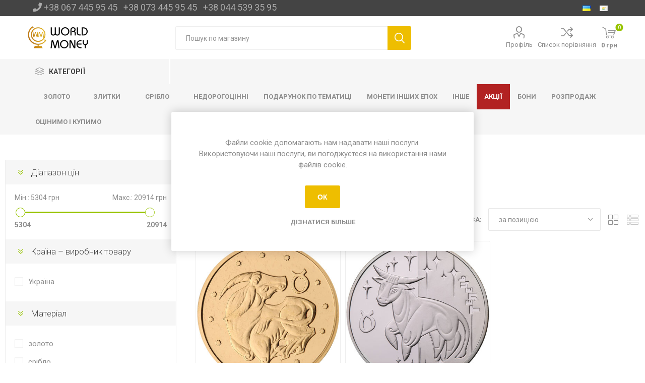

--- FILE ---
content_type: text/html; charset=utf-8
request_url: https://monety.com.ua/ua/telec
body_size: 24304
content:
<!DOCTYPE html><html lang=uk class=html-category-page><head><title>&#x422;&#x435;&#x43B;&#x435;&#x446;&#x44C;. &#x41C;&#x43E;&#x43D;&#x435;&#x442;&#x44B; &#x423;&#x43A;&#x440;&#x430;&#x438;&#x43D;&#x44B; &#x438; &#x41C;&#x438;&#x440;&#x430;</title><meta charset=UTF-8><meta name=description content=""><meta name=keywords content=""><meta name=generator content=nopCommerce><meta name=viewport content="width=device-width, initial-scale=1, maximum-scale=1, user-scalable=0"><link href="https://fonts.googleapis.com/css?family=Roboto:300,400,700&amp;subset=cyrillic-ext,greek-ext&amp;display=swap" rel=stylesheet><script>(function(n,t,i,r,u){n[r]=n[r]||[];n[r].push({"gtm.start":(new Date).getTime(),event:"gtm.js"});var e=t.getElementsByTagName(i)[0],f=t.createElement(i),o=r!="dataLayer"?"&l="+r:"";f.async=!0;f.src="https://www.googletagmanager.com/gtm.js?id="+u+o;e.parentNode.insertBefore(f,e)})(window,document,"script","dataLayer","GTM-PSQLH8X")</script><noscript><iframe src="https://www.googletagmanager.com/ns.html?id=GTM-PSQLH8X" height=0 width=0 style=display:none;visibility:hidden></iframe></noscript><link href=/bundles/w2cyhrgnapnjt_5gqcn2b3nvki3oh2irw8mwkvg3vcs.min.css rel=stylesheet><link rel=canonical href=https://monety.com.ua/ua/telec><link rel=apple-touch-icon sizes=180x180 href=/icons/icons_0/apple-touch-icon.png><link rel=icon type=image/png sizes=32x32 href=/icons/icons_0/favicon-32x32.png><link rel=icon type=image/png sizes=16x16 href=/icons/icons_0/favicon-16x16.png><link rel=manifest href=/icons/icons_0/site.webmanifest><link rel=mask-icon href=/icons/icons_0/safari-pinned-tab.svg color=#5bbad5><link rel="shortcut icon" href=/icons/icons_0/favicon.ico><meta name=msapplication-TileColor content=#da532c><meta name=msapplication-config content=/icons/icons_0/browserconfig.xml><meta name=theme-color content=#ffffff><body class=category-page-body><div class=ajax-loading-block-window style=display:none></div><div id=dialog-notifications-success title=Сповіщення style=display:none></div><div id=dialog-notifications-error title=Помилка style=display:none></div><div id=dialog-notifications-warning title=Попередження style=display:none></div><div id=bar-notification class=bar-notification-container data-close=Закрити></div><!--[if lte IE 8]><div style=clear:both;height:59px;text-align:center;position:relative><a href=http://www.microsoft.com/windows/internet-explorer/default.aspx target=_blank> <img src=/Themes/Emporium/Content/img/ie_warning.jpg height=42 width=820 alt="You are using an outdated browser. For a faster, safer browsing experience, upgrade for free today."> </a></div><![endif]--><div class=master-wrapper-page><div class=responsive-nav-wrapper-parent><div class=responsive-nav-wrapper><div class=menu-title><span>Меню</span></div><div class=search-wrap><span>Пошук</span></div><div class=mobile-logo><a href="/" class=logo> <img alt="Монеты Украины и Мира" title="Монеты Украины и Мира" src=https://monety.com.ua/images/thumbs/0010244_monetyLogoNewSmall.png></a></div><div class=shopping-cart-link></div><div class=personal-button id=header-links-opener><span>Особисте меню</span></div><div class=mobile-phone><div><i class="fas fa-phone"></i><a href=tel:+380674459545 style=margin-left:4px>+380674459545</a></div><div><a href=tel:+380734459545>+380734459545</a></div><div><a href=tel:+380445393595>+380445393595</a></div></div></div></div><div class=header><div class=header-upper><div class=header-selectors-wrapper><div class=phone><i class="fas fa-phone"></i>&nbsp;<a href=tel:+380674459545>+38 067 445 95 45</a>&nbsp;&nbsp;&nbsp;<a href=tel:+380734459545>+38 073 445 95 45</a>&nbsp;&nbsp;&nbsp;<a href=tel:+380445393595>+38 044 539 35 95</a></div><div class="language-selector desktop"><ul class=language-list><li><a href="https://monety.com.ua/ua/changelanguage/3?returnUrl=%2Fua%2Ftelec" title=Українська onclick="return changeLanguage(this)"> <img title=Українська alt=Українська class=selected src=/images/flags/ua.png> </a><li><a href="https://monety.com.ua/ua/changelanguage/2?returnUrl=%2Fua%2Ftelec" title=Русский onclick="return changeLanguage(this)"> <img title=Русский alt=Русский src=/images/flags/cy.png> </a></ul></div><div class="language-selector mobile mobile-selector"><div class="current-language-selector selector-title">&#x423;&#x43A;&#x440;&#x430;&#x457;&#x43D;&#x441;&#x44C;&#x43A;&#x430;</div><div class="language-selector-options mobile-collapse"><div class=selector-options-item><input type=radio name=language-selector id=language-0 value="https://monety.com.ua/ua/changelanguage/3?returnUrl=%2Fua%2Ftelec" onclick="return changeLanguage(null,this)" checked> <label for=language-0>&#x423;&#x43A;&#x440;&#x430;&#x457;&#x43D;&#x441;&#x44C;&#x43A;&#x430;</label></div><div class=selector-options-item><input type=radio name=language-selector id=language-1 value="https://monety.com.ua/ua/changelanguage/2?returnUrl=%2Fua%2Ftelec" onclick="return changeLanguage(null,this)"> <label for=language-1>&#x420;&#x443;&#x441;&#x441;&#x43A;&#x438;&#x439;</label></div></div></div></div></div><div class=header-lower><div class=header-logo><a href="/" class=logo> <img alt="Монеты Украины и Мира" title="Монеты Украины и Мира" src=https://monety.com.ua/images/thumbs/0010244_monetyLogoNewSmall.png></a></div><div class="search-box store-search-box"><div class=close-side-menu><span class=close-side-menu-text>Пошук по магазину</span> <span class=close-side-menu-btn>Закрити</span></div><form method=get id=small-search-box-form action=/ua/search><input type=text class=search-box-text id=small-searchterms autocomplete=off name=q placeholder="Пошук по магазину" aria-label="Пошук по магазину"> <input type=submit class="button-1 search-box-button" value=Пошук></form></div><div class=header-links-wrapper><div class=header-links><ul><li><a href=/ua/customer/info class="ico-account opener" data-loginurl=/ua/login>Профіль</a><div class=profile-menu-box><div class=close-side-menu><span class=close-side-menu-text>Профіль</span> <span class=close-side-menu-btn>Закрити</span></div><div class=header-form-holder><a href="/ua/register?returnUrl=%2Fua%2Ftelec" class=ico-register>Реєстрація</a> <a href="/ua/login?returnUrl=%2Fua%2Ftelec" class=ico-login>Увійти</a></div></div><li><a href=/ua/compareproducts class=ico-compare>Список порівняння</a></ul><div class=mobile-flyout-wrapper><div class=close-side-menu><span class=close-side-menu-text>Кошик</span> <span class=close-side-menu-btn>Закрити</span></div><div id=flyout-cart class=flyout-cart data-removeitemfromcarturl=/EmporiumTheme/RemoveItemFromCart data-flyoutcarturl=/EmporiumTheme/FlyoutShoppingCart><div id=topcartlink><a href=/ua/cart class=ico-cart> <span class=cart-qty>0</span> <span class=cart-label> 0 &#x433;&#x440;&#x43D; </span> </a></div><div class=mini-shopping-cart><div class=flyout-cart-scroll-area><p>Ваш кошик порожній.</div></div></div></div></div></div></div><div class=header-menu-parent><div class="header-menu categories-in-side-panel"><div class=category-navigation-list-wrapper><span class=category-navigation-title>Категорії</span><ul class="category-navigation-list sticky-flyout"></ul></div><div class=close-menu><span class=close-menu-text>Меню</span> <span class=close-menu-btn>Закрити</span></div><ul class=mega-menu data-isrtlenabled=false data-enableclickfordropdown=false><li class="top-category-title has-sublist"><a href=/zolotye-monety class=with-subcategories title=Золото><span> &#x417;&#x43E;&#x43B;&#x43E;&#x442;&#x43E;</span></a><div class=plus-button></div><div class=sublist-wrap><ul class=sublist><li class=back-button><span>Назад</span><li><a href=/zolotyye-monety title="Монети України"><span> &#x41C;&#x43E;&#x43D;&#x435;&#x442;&#x438; &#x423;&#x43A;&#x440;&#x430;&#x457;&#x43D;&#x438;</span></a><li class=Все><a href=/amerika title=Америка><span> &#x410;&#x43C;&#x435;&#x440;&#x438;&#x43A;&#x430;</span></a><li><a href=/angliya-2 title="Англія і Європа"><span> &#x410;&#x43D;&#x433;&#x43B;&#x456;&#x44F; &#x456; &#x404;&#x432;&#x440;&#x43E;&#x43F;&#x430;</span></a><li class=Все><a href=/avstraliya title="Австралія і Океанія"><span> &#x410;&#x432;&#x441;&#x442;&#x440;&#x430;&#x43B;&#x456;&#x44F; &#x456; &#x41E;&#x43A;&#x435;&#x430;&#x43D;&#x456;&#x44F;</span></a><li><a href=/afrika-2 title="Африка і Азія"><span> &#x410;&#x444;&#x440;&#x438;&#x43A;&#x430; &#x456; &#x410;&#x437;&#x456;&#x44F;</span></a><li><a href=/zolotye-monety-2 title="Монети СРСР"><span> &#x41C;&#x43E;&#x43D;&#x435;&#x442;&#x438; &#x421;&#x420;&#x421;&#x420;</span></a><li><a href=/investicionnye-monety title="Інвестиційні монети"><span> &#x406;&#x43D;&#x432;&#x435;&#x441;&#x442;&#x438;&#x446;&#x456;&#x439;&#x43D;&#x456; &#x43C;&#x43E;&#x43D;&#x435;&#x442;&#x438;</span></a><li class=Все><a href=/monety-drugih-epoh title="монети інших епох"><span> &#x43C;&#x43E;&#x43D;&#x435;&#x442;&#x438; &#x456;&#x43D;&#x448;&#x438;&#x445; &#x435;&#x43F;&#x43E;&#x445;</span></a></ul></div><li class=has-sublist><a href=/ua/platina-paladij class=with-subcategories title="Злитки "><span> &#x417;&#x43B;&#x438;&#x442;&#x43A;&#x438; </span></a><div class=plus-button></div><div class=sublist-wrap><ul class=sublist><li class=back-button><span>Назад</span><li class=Все><a href=/slitki title="Злитки золота"><span> &#x417;&#x43B;&#x438;&#x442;&#x43A;&#x438; &#x437;&#x43E;&#x43B;&#x43E;&#x442;&#x430;</span></a><li><a href=slitki-platiny-i-paladiya title="злитки платини і паладія"><span> &#x437;&#x43B;&#x438;&#x442;&#x43A;&#x438; &#x43F;&#x43B;&#x430;&#x442;&#x438;&#x43D;&#x438; &#x456; &#x43F;&#x430;&#x43B;&#x430;&#x434;&#x456;&#x44F;</span></a><li><a href=/slitki-2 title="Злитки срібла"><span> &#x417;&#x43B;&#x438;&#x442;&#x43A;&#x438; &#x441;&#x440;&#x456;&#x431;&#x43B;&#x430;</span></a></ul></div><li class="top-category-title has-sublist"><a href=/serebryanye-monety class=with-subcategories title=срібло><span> &#x441;&#x440;&#x456;&#x431;&#x43B;&#x43E;</span></a><div class=plus-button></div><div class=sublist-wrap><ul class=sublist><li class=back-button><span>Назад</span><li class=Все><a href=/serebryanyye-monety title="монети України "><span> &#x43C;&#x43E;&#x43D;&#x435;&#x442;&#x438; &#x423;&#x43A;&#x440;&#x430;&#x457;&#x43D;&#x438; </span></a><li><a href=/amerika-2 title=Америка><span> &#x410;&#x43C;&#x435;&#x440;&#x438;&#x43A;&#x430;</span></a><li class=Все><a href=/angliya-3 title=Англія><span> &#x410;&#x43D;&#x433;&#x43B;&#x456;&#x44F;</span></a><li><a href=/avstraliya-i-okeaniya title="Австралія і Океанія "><span> &#x410;&#x432;&#x441;&#x442;&#x440;&#x430;&#x43B;&#x456;&#x44F; &#x456; &#x41E;&#x43A;&#x435;&#x430;&#x43D;&#x456;&#x44F; </span></a><li class=Все><a href=/afrika title="Африка і Азія"><span> &#x410;&#x444;&#x440;&#x438;&#x43A;&#x430; &#x456; &#x410;&#x437;&#x456;&#x44F;</span></a><li><a href=/evropa-5 title=Європа><span> &#x404;&#x432;&#x440;&#x43E;&#x43F;&#x430;</span></a><li class=Все><a href=/serebryanye-monety-2 title="монети СРСР"><span> &#x43C;&#x43E;&#x43D;&#x435;&#x442;&#x438; &#x421;&#x420;&#x421;&#x420;</span></a><li class=Все><a href=/investicionnye-monety-2 title="інвестиційні монети"><span> &#x456;&#x43D;&#x432;&#x435;&#x441;&#x442;&#x438;&#x446;&#x456;&#x439;&#x43D;&#x456; &#x43C;&#x43E;&#x43D;&#x435;&#x442;&#x438;</span></a></ul></div><li class=has-sublist><a href=/nedragocennye class=with-subcategories title="недорогоцінні "><span> &#x43D;&#x435;&#x434;&#x43E;&#x440;&#x43E;&#x433;&#x43E;&#x446;&#x456;&#x43D;&#x43D;&#x456; </span></a><div class=plus-button></div><div class=sublist-wrap><ul class=sublist><li class=back-button><span>Назад</span><li><a href="/nedragotsennyye#/specFilters=15m!-#!8!#-!339!##!340!##!341!##!513" title="монети України"><span> &#x43C;&#x43E;&#x43D;&#x435;&#x442;&#x438; &#x423;&#x43A;&#x440;&#x430;&#x457;&#x43D;&#x438;</span></a><li><a href=/angliya-4 title=Англія><span> &#x410;&#x43D;&#x433;&#x43B;&#x456;&#x44F;</span></a><li><a href=/amerika-3 title=Америка><span> &#x410;&#x43C;&#x435;&#x440;&#x438;&#x43A;&#x430;</span></a><li><a href=/avstraliya-i-okeaniya-3 title="Австралія і Океанія "><span> &#x410;&#x432;&#x441;&#x442;&#x440;&#x430;&#x43B;&#x456;&#x44F; &#x456; &#x41E;&#x43A;&#x435;&#x430;&#x43D;&#x456;&#x44F; </span></a><li><a href=/evropa-6 title="Європа "><span> &#x404;&#x432;&#x440;&#x43E;&#x43F;&#x430; </span></a><li><a href=/afrika-aziya-2 title=Африка><span> &#x410;&#x444;&#x440;&#x438;&#x43A;&#x430;</span></a><li><a href=/aziya-2 title=Азія><span> &#x410;&#x437;&#x456;&#x44F;</span></a><li><a href=/monety-sssr-3 title="монети СРСР"><span> &#x43C;&#x43E;&#x43D;&#x435;&#x442;&#x438; &#x421;&#x420;&#x421;&#x420;</span></a><li><a href=/monety-drugih-epoh-3 title="монети інших епох"><span> &#x43C;&#x43E;&#x43D;&#x435;&#x442;&#x438; &#x456;&#x43D;&#x448;&#x438;&#x445; &#x435;&#x43F;&#x43E;&#x445;</span></a></ul></div><li class="Все has-sublist"><a href=/podarki class=with-subcategories title="Подарунок по тематиці"><span> &#x41F;&#x43E;&#x434;&#x430;&#x440;&#x443;&#x43D;&#x43E;&#x43A; &#x43F;&#x43E; &#x442;&#x435;&#x43C;&#x430;&#x442;&#x438;&#x446;&#x456;</span></a><div class=plus-button></div><div class=sublist-wrap><ul class=sublist><li class=back-button><span>Назад</span><li><a href=/po-godu-rozhdeniya title="по року народження"><span> &#x43F;&#x43E; &#x440;&#x43E;&#x43A;&#x443; &#x43D;&#x430;&#x440;&#x43E;&#x434;&#x436;&#x435;&#x43D;&#x43D;&#x44F;</span></a><li class=Все><a href=/zodiak title="по знаку зодіака"><span> &#x43F;&#x43E; &#x437;&#x43D;&#x430;&#x43A;&#x443; &#x437;&#x43E;&#x434;&#x456;&#x430;&#x43A;&#x430;</span></a><li><a href=suvenirnye-dengi-ukrainy title="срібні та нерозрізані купюри "><span> &#x441;&#x440;&#x456;&#x431;&#x43D;&#x456; &#x442;&#x430; &#x43D;&#x435;&#x440;&#x43E;&#x437;&#x440;&#x456;&#x437;&#x430;&#x43D;&#x456; &#x43A;&#x443;&#x43F;&#x44E;&#x440;&#x438; </span></a><li><a href=/kollazhi-2 title=колажі><span> &#x43A;&#x43E;&#x43B;&#x430;&#x436;&#x456;</span></a><li><a href=/podarochnie-nabori title=набори><span> &#x43D;&#x430;&#x431;&#x43E;&#x440;&#x438;</span></a><li class=Все><a href=/svadba title="на весілля"><span> &#x43D;&#x430; &#x432;&#x435;&#x441;&#x456;&#x43B;&#x43B;&#x44F;</span></a><li><a href=krestiny title="до народження дитини ( христини )"><span> &#x434;&#x43E; &#x43D;&#x430;&#x440;&#x43E;&#x434;&#x436;&#x435;&#x43D;&#x43D;&#x44F; &#x434;&#x438;&#x442;&#x438;&#x43D;&#x438; ( &#x445;&#x440;&#x438;&#x441;&#x442;&#x438;&#x43D;&#x438; )</span></a><li><a href=pol-kilograma-serebra title="0,5 кг срібла"><span> 0,5 &#x43A;&#x433; &#x441;&#x440;&#x456;&#x431;&#x43B;&#x430;</span></a><li><a href=kilogram-serebra title="1 кг срібла"><span> 1 &#x43A;&#x433; &#x441;&#x440;&#x456;&#x431;&#x43B;&#x430;</span></a><li><a href=/po-religioznym-prazdnikam title="на релігійну тематику "><span> &#x43D;&#x430; &#x440;&#x435;&#x43B;&#x456;&#x433;&#x456;&#x439;&#x43D;&#x443; &#x442;&#x435;&#x43C;&#x430;&#x442;&#x438;&#x43A;&#x443; </span></a><li><a href=novosele title="на новосілля"><span> &#x43D;&#x430; &#x43D;&#x43E;&#x432;&#x43E;&#x441;&#x456;&#x43B;&#x43B;&#x44F;</span></a><li class=has-sublist><a href=flora-i-fauna class=with-subcategories title="флора і фауна"><span> &#x444;&#x43B;&#x43E;&#x440;&#x430; &#x456; &#x444;&#x430;&#x443;&#x43D;&#x430;</span></a><div class=plus-button></div><div class=sublist-wrap><ul class=sublist><li class=back-button><span>Назад</span><li><a href=sobaki title=собаки><span> &#x441;&#x43E;&#x431;&#x430;&#x43A;&#x438;</span></a><li><a href=kotiki title=котики><span> &#x43A;&#x43E;&#x442;&#x438;&#x43A;&#x438;</span></a></ul></div><li><a href=multfilmi-muzika-i-kino title="мультфільми, музика і кіно"><span> &#x43C;&#x443;&#x43B;&#x44C;&#x442;&#x444;&#x456;&#x43B;&#x44C;&#x43C;&#x438;, &#x43C;&#x443;&#x437;&#x438;&#x43A;&#x430; &#x456; &#x43A;&#x456;&#x43D;&#x43E;</span></a><li><a href=sport title=спорт><span> &#x441;&#x43F;&#x43E;&#x440;&#x442;</span></a></ul></div><li class="все has-sublist"><a href=/monety-drugih-epoh-2 class=with-subcategories title="монети інших епох"><span> &#x43C;&#x43E;&#x43D;&#x435;&#x442;&#x438; &#x456;&#x43D;&#x448;&#x438;&#x445; &#x435;&#x43F;&#x43E;&#x445;</span></a><div class=plus-button></div><div class=sublist-wrap><ul class=sublist><li class=back-button><span>Назад</span><li><a href=monety-rossijskoj-imperii-nach-xviii-v-1917-g title="монети московії 1700-1917"><span> &#x43C;&#x43E;&#x43D;&#x435;&#x442;&#x438; &#x43C;&#x43E;&#x441;&#x43A;&#x43E;&#x432;&#x456;&#x457; 1700-1917</span></a><li><a href=monety-antichnyh-drevnih-i-srednevekovyh-gosudarstv-s-3000-g-do-ne-1700-g title="монети античних , стародавніх та середньовічних держав"><span> &#x43C;&#x43E;&#x43D;&#x435;&#x442;&#x438; &#x430;&#x43D;&#x442;&#x438;&#x447;&#x43D;&#x438;&#x445; , &#x441;&#x442;&#x430;&#x440;&#x43E;&#x434;&#x430;&#x432;&#x43D;&#x456;&#x445; &#x442;&#x430; &#x441;&#x435;&#x440;&#x435;&#x434;&#x43D;&#x44C;&#x43E;&#x432;&#x456;&#x447;&#x43D;&#x438;&#x445; &#x434;&#x435;&#x440;&#x436;&#x430;&#x432;</span></a><li><a href=monety-ssha title="Монети США 1793-1993"><span> &#x41C;&#x43E;&#x43D;&#x435;&#x442;&#x438; &#x421;&#x428;&#x410; 1793-1993</span></a><li><a href=monety-germanii title="монети Німеччини "><span> &#x43C;&#x43E;&#x43D;&#x435;&#x442;&#x438; &#x41D;&#x456;&#x43C;&#x435;&#x447;&#x447;&#x438;&#x43D;&#x438; </span></a><li><a href=monety-avstrii-i-avstro-vengrii-1807-1918-gg title="Монети Австрії та Австро-Угорщини 1807-1918 гг."><span> &#x41C;&#x43E;&#x43D;&#x435;&#x442;&#x438; &#x410;&#x432;&#x441;&#x442;&#x440;&#x456;&#x457; &#x442;&#x430; &#x410;&#x432;&#x441;&#x442;&#x440;&#x43E;-&#x423;&#x433;&#x43E;&#x440;&#x449;&#x438;&#x43D;&#x438; 1807-1918 &#x433;&#x433;.</span></a><li><a href=monety-ispanii-portugalii-i-ih-vladenij-1700-2001-gg title="монети Іспанії , Португалії та їх володінь 1700 - 2001"><span> &#x43C;&#x43E;&#x43D;&#x435;&#x442;&#x438; &#x406;&#x441;&#x43F;&#x430;&#x43D;&#x456;&#x457; , &#x41F;&#x43E;&#x440;&#x442;&#x443;&#x433;&#x430;&#x43B;&#x456;&#x457; &#x442;&#x430; &#x457;&#x445; &#x432;&#x43E;&#x43B;&#x43E;&#x434;&#x456;&#x43D;&#x44C; 1700 - 2001</span></a><li><a href=monety-francii title="монети Франції  1795-1970"><span> &#x43C;&#x43E;&#x43D;&#x435;&#x442;&#x438; &#x424;&#x440;&#x430;&#x43D;&#x446;&#x456;&#x457; 1795-1970</span></a><li><a href=drugie-monety-mira title="інші монети світу 1700-1988"><span> &#x456;&#x43D;&#x448;&#x456; &#x43C;&#x43E;&#x43D;&#x435;&#x442;&#x438; &#x441;&#x432;&#x456;&#x442;&#x443; 1700-1988</span></a><li><a href=monety-rsfsr-i-sssr title="Монети РРФСР та СРСР (1922-1991 р.р.)" target=_blank><span> &#x41C;&#x43E;&#x43D;&#x435;&#x442;&#x438; &#x420;&#x420;&#x424;&#x421;&#x420; &#x442;&#x430; &#x421;&#x420;&#x421;&#x420; (1922-1991 &#x440;.&#x440;.)</span></a></ul></div><li class="Все has-sublist"><a href=/drugoe class=with-subcategories title=інше><span> &#x456;&#x43D;&#x448;&#x435;</span></a><div class=plus-button></div><div class=sublist-wrap><ul class=sublist><li class=back-button><span>Назад</span><li><a href=https://monety.com.ua/ru/marki title=марки><span> &#x43C;&#x430;&#x440;&#x43A;&#x438;</span></a><li><a href=medali title="медалі та жетони"><span> &#x43C;&#x435;&#x434;&#x430;&#x43B;&#x456; &#x442;&#x430; &#x436;&#x435;&#x442;&#x43E;&#x43D;&#x438;</span></a><li><a href=/aksessuary-2 title=аксесуари><span> &#x430;&#x43A;&#x441;&#x435;&#x441;&#x443;&#x430;&#x440;&#x438;</span></a><li class=Все><a href=/kollazhi title=колажі><span> &#x43A;&#x43E;&#x43B;&#x430;&#x436;&#x456;</span></a><li><a href=/knigi title="книжки та каталоги "><span> &#x43A;&#x43D;&#x438;&#x436;&#x43A;&#x438; &#x442;&#x430; &#x43A;&#x430;&#x442;&#x430;&#x43B;&#x43E;&#x433;&#x438; </span></a></ul></div><li class="Все coca has-sublist"><a href=/vip# class=with-subcategories title="Акції "><span> &#x410;&#x43A;&#x446;&#x456;&#x457; </span></a><div class=plus-button></div><div class=sublist-wrap><ul class=sublist><li class=back-button><span>Назад</span><li><a href=/vip-zoloto title=Золото><span> &#x417;&#x43E;&#x43B;&#x43E;&#x442;&#x43E;</span></a><li class=Все><a href=/serebro title=Срібло><span> &#x421;&#x440;&#x456;&#x431;&#x43B;&#x43E;</span></a></ul></div><li class="Все has-sublist"><a href=/bony class=with-subcategories title=бони><span> &#x431;&#x43E;&#x43D;&#x438;</span></a><div class=plus-button></div><div class=sublist-wrap><ul class=sublist><li class=back-button><span>Назад</span><li><a href=/ssha title=США><span> &#x421;&#x428;&#x410;</span></a><li><a href=/ukraina title="Україна "><span> &#x423;&#x43A;&#x440;&#x430;&#x457;&#x43D;&#x430; </span></a><li><a href=/amerika-4 title=Америка><span> &#x410;&#x43C;&#x435;&#x440;&#x438;&#x43A;&#x430;</span></a><li><a href=/avstraliya-i-okeaniya-4 title="Австралія та Океанія"><span> &#x410;&#x432;&#x441;&#x442;&#x440;&#x430;&#x43B;&#x456;&#x44F; &#x442;&#x430; &#x41E;&#x43A;&#x435;&#x430;&#x43D;&#x456;&#x44F;</span></a><li><a href=/aziya-3 title=Азія><span> &#x410;&#x437;&#x456;&#x44F;</span></a><li><a href=/angliya-i-evropa-2 title="Англія та Європа"><span> &#x410;&#x43D;&#x433;&#x43B;&#x456;&#x44F; &#x442;&#x430; &#x404;&#x432;&#x440;&#x43E;&#x43F;&#x430;</span></a><li><a href=/afrika-3 title=Африка><span> &#x410;&#x444;&#x440;&#x438;&#x43A;&#x430;</span></a></ul></div><li class=Все><a href=/rasprodazha title=розпродаж><span> &#x440;&#x43E;&#x437;&#x43F;&#x440;&#x43E;&#x434;&#x430;&#x436;</span></a><li><a href=/evaluateandbuy title="оцінимо і купимо"><span> &#x43E;&#x446;&#x456;&#x43D;&#x438;&#x43C;&#x43E; &#x456; &#x43A;&#x443;&#x43F;&#x438;&#x43C;&#x43E;</span></a></ul><ul class=mega-menu-responsive><li class=all-categories><span class=labelfornextplusbutton>Категорії</span><div class=plus-button></div><div class=sublist-wrap><ul class=sublist><li class=back-button><span>Назад</span></ul></div><li class="top-category-title has-sublist"><a href=/zolotye-monety class=with-subcategories title=Золото><span> &#x417;&#x43E;&#x43B;&#x43E;&#x442;&#x43E;</span></a><div class=plus-button></div><div class=sublist-wrap><ul class=sublist><li class=back-button><span>Назад</span><li><a href=/zolotyye-monety title="Монети України"><span> &#x41C;&#x43E;&#x43D;&#x435;&#x442;&#x438; &#x423;&#x43A;&#x440;&#x430;&#x457;&#x43D;&#x438;</span></a><li class=Все><a href=/amerika title=Америка><span> &#x410;&#x43C;&#x435;&#x440;&#x438;&#x43A;&#x430;</span></a><li><a href=/angliya-2 title="Англія і Європа"><span> &#x410;&#x43D;&#x433;&#x43B;&#x456;&#x44F; &#x456; &#x404;&#x432;&#x440;&#x43E;&#x43F;&#x430;</span></a><li class=Все><a href=/avstraliya title="Австралія і Океанія"><span> &#x410;&#x432;&#x441;&#x442;&#x440;&#x430;&#x43B;&#x456;&#x44F; &#x456; &#x41E;&#x43A;&#x435;&#x430;&#x43D;&#x456;&#x44F;</span></a><li><a href=/afrika-2 title="Африка і Азія"><span> &#x410;&#x444;&#x440;&#x438;&#x43A;&#x430; &#x456; &#x410;&#x437;&#x456;&#x44F;</span></a><li><a href=/zolotye-monety-2 title="Монети СРСР"><span> &#x41C;&#x43E;&#x43D;&#x435;&#x442;&#x438; &#x421;&#x420;&#x421;&#x420;</span></a><li><a href=/investicionnye-monety title="Інвестиційні монети"><span> &#x406;&#x43D;&#x432;&#x435;&#x441;&#x442;&#x438;&#x446;&#x456;&#x439;&#x43D;&#x456; &#x43C;&#x43E;&#x43D;&#x435;&#x442;&#x438;</span></a><li class=Все><a href=/monety-drugih-epoh title="монети інших епох"><span> &#x43C;&#x43E;&#x43D;&#x435;&#x442;&#x438; &#x456;&#x43D;&#x448;&#x438;&#x445; &#x435;&#x43F;&#x43E;&#x445;</span></a></ul></div><li class=has-sublist><a href=/ua/platina-paladij class=with-subcategories title="Злитки "><span> &#x417;&#x43B;&#x438;&#x442;&#x43A;&#x438; </span></a><div class=plus-button></div><div class=sublist-wrap><ul class=sublist><li class=back-button><span>Назад</span><li class=Все><a href=/slitki title="Злитки золота"><span> &#x417;&#x43B;&#x438;&#x442;&#x43A;&#x438; &#x437;&#x43E;&#x43B;&#x43E;&#x442;&#x430;</span></a><li><a href=slitki-platiny-i-paladiya title="злитки платини і паладія"><span> &#x437;&#x43B;&#x438;&#x442;&#x43A;&#x438; &#x43F;&#x43B;&#x430;&#x442;&#x438;&#x43D;&#x438; &#x456; &#x43F;&#x430;&#x43B;&#x430;&#x434;&#x456;&#x44F;</span></a><li><a href=/slitki-2 title="Злитки срібла"><span> &#x417;&#x43B;&#x438;&#x442;&#x43A;&#x438; &#x441;&#x440;&#x456;&#x431;&#x43B;&#x430;</span></a></ul></div><li class="top-category-title has-sublist"><a href=/serebryanye-monety class=with-subcategories title=срібло><span> &#x441;&#x440;&#x456;&#x431;&#x43B;&#x43E;</span></a><div class=plus-button></div><div class=sublist-wrap><ul class=sublist><li class=back-button><span>Назад</span><li class=Все><a href=/serebryanyye-monety title="монети України "><span> &#x43C;&#x43E;&#x43D;&#x435;&#x442;&#x438; &#x423;&#x43A;&#x440;&#x430;&#x457;&#x43D;&#x438; </span></a><li><a href=/amerika-2 title=Америка><span> &#x410;&#x43C;&#x435;&#x440;&#x438;&#x43A;&#x430;</span></a><li class=Все><a href=/angliya-3 title=Англія><span> &#x410;&#x43D;&#x433;&#x43B;&#x456;&#x44F;</span></a><li><a href=/avstraliya-i-okeaniya title="Австралія і Океанія "><span> &#x410;&#x432;&#x441;&#x442;&#x440;&#x430;&#x43B;&#x456;&#x44F; &#x456; &#x41E;&#x43A;&#x435;&#x430;&#x43D;&#x456;&#x44F; </span></a><li class=Все><a href=/afrika title="Африка і Азія"><span> &#x410;&#x444;&#x440;&#x438;&#x43A;&#x430; &#x456; &#x410;&#x437;&#x456;&#x44F;</span></a><li><a href=/evropa-5 title=Європа><span> &#x404;&#x432;&#x440;&#x43E;&#x43F;&#x430;</span></a><li class=Все><a href=/serebryanye-monety-2 title="монети СРСР"><span> &#x43C;&#x43E;&#x43D;&#x435;&#x442;&#x438; &#x421;&#x420;&#x421;&#x420;</span></a><li class=Все><a href=/investicionnye-monety-2 title="інвестиційні монети"><span> &#x456;&#x43D;&#x432;&#x435;&#x441;&#x442;&#x438;&#x446;&#x456;&#x439;&#x43D;&#x456; &#x43C;&#x43E;&#x43D;&#x435;&#x442;&#x438;</span></a></ul></div><li class=has-sublist><a href=/nedragocennye class=with-subcategories title="недорогоцінні "><span> &#x43D;&#x435;&#x434;&#x43E;&#x440;&#x43E;&#x433;&#x43E;&#x446;&#x456;&#x43D;&#x43D;&#x456; </span></a><div class=plus-button></div><div class=sublist-wrap><ul class=sublist><li class=back-button><span>Назад</span><li><a href="/nedragotsennyye#/specFilters=15m!-#!8!#-!339!##!340!##!341!##!513" title="монети України"><span> &#x43C;&#x43E;&#x43D;&#x435;&#x442;&#x438; &#x423;&#x43A;&#x440;&#x430;&#x457;&#x43D;&#x438;</span></a><li><a href=/angliya-4 title=Англія><span> &#x410;&#x43D;&#x433;&#x43B;&#x456;&#x44F;</span></a><li><a href=/amerika-3 title=Америка><span> &#x410;&#x43C;&#x435;&#x440;&#x438;&#x43A;&#x430;</span></a><li><a href=/avstraliya-i-okeaniya-3 title="Австралія і Океанія "><span> &#x410;&#x432;&#x441;&#x442;&#x440;&#x430;&#x43B;&#x456;&#x44F; &#x456; &#x41E;&#x43A;&#x435;&#x430;&#x43D;&#x456;&#x44F; </span></a><li><a href=/evropa-6 title="Європа "><span> &#x404;&#x432;&#x440;&#x43E;&#x43F;&#x430; </span></a><li><a href=/afrika-aziya-2 title=Африка><span> &#x410;&#x444;&#x440;&#x438;&#x43A;&#x430;</span></a><li><a href=/aziya-2 title=Азія><span> &#x410;&#x437;&#x456;&#x44F;</span></a><li><a href=/monety-sssr-3 title="монети СРСР"><span> &#x43C;&#x43E;&#x43D;&#x435;&#x442;&#x438; &#x421;&#x420;&#x421;&#x420;</span></a><li><a href=/monety-drugih-epoh-3 title="монети інших епох"><span> &#x43C;&#x43E;&#x43D;&#x435;&#x442;&#x438; &#x456;&#x43D;&#x448;&#x438;&#x445; &#x435;&#x43F;&#x43E;&#x445;</span></a></ul></div><li class="Все has-sublist"><a href=/podarki class=with-subcategories title="Подарунок по тематиці"><span> &#x41F;&#x43E;&#x434;&#x430;&#x440;&#x443;&#x43D;&#x43E;&#x43A; &#x43F;&#x43E; &#x442;&#x435;&#x43C;&#x430;&#x442;&#x438;&#x446;&#x456;</span></a><div class=plus-button></div><div class=sublist-wrap><ul class=sublist><li class=back-button><span>Назад</span><li><a href=/po-godu-rozhdeniya title="по року народження"><span> &#x43F;&#x43E; &#x440;&#x43E;&#x43A;&#x443; &#x43D;&#x430;&#x440;&#x43E;&#x434;&#x436;&#x435;&#x43D;&#x43D;&#x44F;</span></a><li class=Все><a href=/zodiak title="по знаку зодіака"><span> &#x43F;&#x43E; &#x437;&#x43D;&#x430;&#x43A;&#x443; &#x437;&#x43E;&#x434;&#x456;&#x430;&#x43A;&#x430;</span></a><li><a href=suvenirnye-dengi-ukrainy title="срібні та нерозрізані купюри "><span> &#x441;&#x440;&#x456;&#x431;&#x43D;&#x456; &#x442;&#x430; &#x43D;&#x435;&#x440;&#x43E;&#x437;&#x440;&#x456;&#x437;&#x430;&#x43D;&#x456; &#x43A;&#x443;&#x43F;&#x44E;&#x440;&#x438; </span></a><li><a href=/kollazhi-2 title=колажі><span> &#x43A;&#x43E;&#x43B;&#x430;&#x436;&#x456;</span></a><li><a href=/podarochnie-nabori title=набори><span> &#x43D;&#x430;&#x431;&#x43E;&#x440;&#x438;</span></a><li class=Все><a href=/svadba title="на весілля"><span> &#x43D;&#x430; &#x432;&#x435;&#x441;&#x456;&#x43B;&#x43B;&#x44F;</span></a><li><a href=krestiny title="до народження дитини ( христини )"><span> &#x434;&#x43E; &#x43D;&#x430;&#x440;&#x43E;&#x434;&#x436;&#x435;&#x43D;&#x43D;&#x44F; &#x434;&#x438;&#x442;&#x438;&#x43D;&#x438; ( &#x445;&#x440;&#x438;&#x441;&#x442;&#x438;&#x43D;&#x438; )</span></a><li><a href=pol-kilograma-serebra title="0,5 кг срібла"><span> 0,5 &#x43A;&#x433; &#x441;&#x440;&#x456;&#x431;&#x43B;&#x430;</span></a><li><a href=kilogram-serebra title="1 кг срібла"><span> 1 &#x43A;&#x433; &#x441;&#x440;&#x456;&#x431;&#x43B;&#x430;</span></a><li><a href=/po-religioznym-prazdnikam title="на релігійну тематику "><span> &#x43D;&#x430; &#x440;&#x435;&#x43B;&#x456;&#x433;&#x456;&#x439;&#x43D;&#x443; &#x442;&#x435;&#x43C;&#x430;&#x442;&#x438;&#x43A;&#x443; </span></a><li><a href=novosele title="на новосілля"><span> &#x43D;&#x430; &#x43D;&#x43E;&#x432;&#x43E;&#x441;&#x456;&#x43B;&#x43B;&#x44F;</span></a><li class=has-sublist><a href=flora-i-fauna class=with-subcategories title="флора і фауна"><span> &#x444;&#x43B;&#x43E;&#x440;&#x430; &#x456; &#x444;&#x430;&#x443;&#x43D;&#x430;</span></a><div class=plus-button></div><div class=sublist-wrap><ul class=sublist><li class=back-button><span>Назад</span><li><a href=sobaki title=собаки><span> &#x441;&#x43E;&#x431;&#x430;&#x43A;&#x438;</span></a><li><a href=kotiki title=котики><span> &#x43A;&#x43E;&#x442;&#x438;&#x43A;&#x438;</span></a></ul></div><li><a href=multfilmi-muzika-i-kino title="мультфільми, музика і кіно"><span> &#x43C;&#x443;&#x43B;&#x44C;&#x442;&#x444;&#x456;&#x43B;&#x44C;&#x43C;&#x438;, &#x43C;&#x443;&#x437;&#x438;&#x43A;&#x430; &#x456; &#x43A;&#x456;&#x43D;&#x43E;</span></a><li><a href=sport title=спорт><span> &#x441;&#x43F;&#x43E;&#x440;&#x442;</span></a></ul></div><li class="все has-sublist"><a href=/monety-drugih-epoh-2 class=with-subcategories title="монети інших епох"><span> &#x43C;&#x43E;&#x43D;&#x435;&#x442;&#x438; &#x456;&#x43D;&#x448;&#x438;&#x445; &#x435;&#x43F;&#x43E;&#x445;</span></a><div class=plus-button></div><div class=sublist-wrap><ul class=sublist><li class=back-button><span>Назад</span><li><a href=monety-rossijskoj-imperii-nach-xviii-v-1917-g title="монети московії 1700-1917"><span> &#x43C;&#x43E;&#x43D;&#x435;&#x442;&#x438; &#x43C;&#x43E;&#x441;&#x43A;&#x43E;&#x432;&#x456;&#x457; 1700-1917</span></a><li><a href=monety-antichnyh-drevnih-i-srednevekovyh-gosudarstv-s-3000-g-do-ne-1700-g title="монети античних , стародавніх та середньовічних держав"><span> &#x43C;&#x43E;&#x43D;&#x435;&#x442;&#x438; &#x430;&#x43D;&#x442;&#x438;&#x447;&#x43D;&#x438;&#x445; , &#x441;&#x442;&#x430;&#x440;&#x43E;&#x434;&#x430;&#x432;&#x43D;&#x456;&#x445; &#x442;&#x430; &#x441;&#x435;&#x440;&#x435;&#x434;&#x43D;&#x44C;&#x43E;&#x432;&#x456;&#x447;&#x43D;&#x438;&#x445; &#x434;&#x435;&#x440;&#x436;&#x430;&#x432;</span></a><li><a href=monety-ssha title="Монети США 1793-1993"><span> &#x41C;&#x43E;&#x43D;&#x435;&#x442;&#x438; &#x421;&#x428;&#x410; 1793-1993</span></a><li><a href=monety-germanii title="монети Німеччини "><span> &#x43C;&#x43E;&#x43D;&#x435;&#x442;&#x438; &#x41D;&#x456;&#x43C;&#x435;&#x447;&#x447;&#x438;&#x43D;&#x438; </span></a><li><a href=monety-avstrii-i-avstro-vengrii-1807-1918-gg title="Монети Австрії та Австро-Угорщини 1807-1918 гг."><span> &#x41C;&#x43E;&#x43D;&#x435;&#x442;&#x438; &#x410;&#x432;&#x441;&#x442;&#x440;&#x456;&#x457; &#x442;&#x430; &#x410;&#x432;&#x441;&#x442;&#x440;&#x43E;-&#x423;&#x433;&#x43E;&#x440;&#x449;&#x438;&#x43D;&#x438; 1807-1918 &#x433;&#x433;.</span></a><li><a href=monety-ispanii-portugalii-i-ih-vladenij-1700-2001-gg title="монети Іспанії , Португалії та їх володінь 1700 - 2001"><span> &#x43C;&#x43E;&#x43D;&#x435;&#x442;&#x438; &#x406;&#x441;&#x43F;&#x430;&#x43D;&#x456;&#x457; , &#x41F;&#x43E;&#x440;&#x442;&#x443;&#x433;&#x430;&#x43B;&#x456;&#x457; &#x442;&#x430; &#x457;&#x445; &#x432;&#x43E;&#x43B;&#x43E;&#x434;&#x456;&#x43D;&#x44C; 1700 - 2001</span></a><li><a href=monety-francii title="монети Франції  1795-1970"><span> &#x43C;&#x43E;&#x43D;&#x435;&#x442;&#x438; &#x424;&#x440;&#x430;&#x43D;&#x446;&#x456;&#x457; 1795-1970</span></a><li><a href=drugie-monety-mira title="інші монети світу 1700-1988"><span> &#x456;&#x43D;&#x448;&#x456; &#x43C;&#x43E;&#x43D;&#x435;&#x442;&#x438; &#x441;&#x432;&#x456;&#x442;&#x443; 1700-1988</span></a><li><a href=monety-rsfsr-i-sssr title="Монети РРФСР та СРСР (1922-1991 р.р.)" target=_blank><span> &#x41C;&#x43E;&#x43D;&#x435;&#x442;&#x438; &#x420;&#x420;&#x424;&#x421;&#x420; &#x442;&#x430; &#x421;&#x420;&#x421;&#x420; (1922-1991 &#x440;.&#x440;.)</span></a></ul></div><li class="Все has-sublist"><a href=/drugoe class=with-subcategories title=інше><span> &#x456;&#x43D;&#x448;&#x435;</span></a><div class=plus-button></div><div class=sublist-wrap><ul class=sublist><li class=back-button><span>Назад</span><li><a href=https://monety.com.ua/ru/marki title=марки><span> &#x43C;&#x430;&#x440;&#x43A;&#x438;</span></a><li><a href=medali title="медалі та жетони"><span> &#x43C;&#x435;&#x434;&#x430;&#x43B;&#x456; &#x442;&#x430; &#x436;&#x435;&#x442;&#x43E;&#x43D;&#x438;</span></a><li><a href=/aksessuary-2 title=аксесуари><span> &#x430;&#x43A;&#x441;&#x435;&#x441;&#x443;&#x430;&#x440;&#x438;</span></a><li class=Все><a href=/kollazhi title=колажі><span> &#x43A;&#x43E;&#x43B;&#x430;&#x436;&#x456;</span></a><li><a href=/knigi title="книжки та каталоги "><span> &#x43A;&#x43D;&#x438;&#x436;&#x43A;&#x438; &#x442;&#x430; &#x43A;&#x430;&#x442;&#x430;&#x43B;&#x43E;&#x433;&#x438; </span></a></ul></div><li class="Все coca has-sublist"><a href=/vip# class=with-subcategories title="Акції "><span> &#x410;&#x43A;&#x446;&#x456;&#x457; </span></a><div class=plus-button></div><div class=sublist-wrap><ul class=sublist><li class=back-button><span>Назад</span><li><a href=/vip-zoloto title=Золото><span> &#x417;&#x43E;&#x43B;&#x43E;&#x442;&#x43E;</span></a><li class=Все><a href=/serebro title=Срібло><span> &#x421;&#x440;&#x456;&#x431;&#x43B;&#x43E;</span></a></ul></div><li class="Все has-sublist"><a href=/bony class=with-subcategories title=бони><span> &#x431;&#x43E;&#x43D;&#x438;</span></a><div class=plus-button></div><div class=sublist-wrap><ul class=sublist><li class=back-button><span>Назад</span><li><a href=/ssha title=США><span> &#x421;&#x428;&#x410;</span></a><li><a href=/ukraina title="Україна "><span> &#x423;&#x43A;&#x440;&#x430;&#x457;&#x43D;&#x430; </span></a><li><a href=/amerika-4 title=Америка><span> &#x410;&#x43C;&#x435;&#x440;&#x438;&#x43A;&#x430;</span></a><li><a href=/avstraliya-i-okeaniya-4 title="Австралія та Океанія"><span> &#x410;&#x432;&#x441;&#x442;&#x440;&#x430;&#x43B;&#x456;&#x44F; &#x442;&#x430; &#x41E;&#x43A;&#x435;&#x430;&#x43D;&#x456;&#x44F;</span></a><li><a href=/aziya-3 title=Азія><span> &#x410;&#x437;&#x456;&#x44F;</span></a><li><a href=/angliya-i-evropa-2 title="Англія та Європа"><span> &#x410;&#x43D;&#x433;&#x43B;&#x456;&#x44F; &#x442;&#x430; &#x404;&#x432;&#x440;&#x43E;&#x43F;&#x430;</span></a><li><a href=/afrika-3 title=Африка><span> &#x410;&#x444;&#x440;&#x438;&#x43A;&#x430;</span></a></ul></div><li class=Все><a href=/rasprodazha title=розпродаж><span> &#x440;&#x43E;&#x437;&#x43F;&#x440;&#x43E;&#x434;&#x430;&#x436;</span></a><li><a href=/evaluateandbuy title="оцінимо і купимо"><span> &#x43E;&#x446;&#x456;&#x43D;&#x438;&#x43C;&#x43E; &#x456; &#x43A;&#x443;&#x43F;&#x438;&#x43C;&#x43E;</span></a></ul><input type=hidden value=false id=isRtlEnabled><ul class=top-menu><li class=all-categories><span>Категорії</span><div class=plus-button></div><div class=sublist-wrap><ul class=sublist><li class=back-button><span>Назад</span><li class=root-category-items><a class=with-subcategories href=/ua/moneti-ukraini>&#x41C;&#x43E;&#x43D;&#x435;&#x442;&#x438; &#x423;&#x43A;&#x440;&#x430;&#x457;&#x43D;&#x438;</a><div class=plus-button></div><div class=sublist-wrap><ul class=sublist><li class=back-button><span>Назад</span><li><a href=/ua/zoloti-moneti>&#x417;&#x43E;&#x43B;&#x43E;&#x442;&#x456; &#x43C;&#x43E;&#x43D;&#x435;&#x442;&#x438;</a><li><a href=/ua/sribni-moneti>&#x421;&#x440;&#x456;&#x431;&#x43D;&#x456; &#x43C;&#x43E;&#x43D;&#x435;&#x442;&#x438; &#x423;&#x43A;&#x440;&#x430;&#x457;&#x43D;&#x438;</a><li><a href=/ua/investicijni-moneti>&#x406;&#x43D;&#x432;&#x435;&#x441;&#x442;&#x438;&#x446;&#x456;&#x439;&#x43D;&#x456; &#x43C;&#x43E;&#x43D;&#x435;&#x442;&#x438;</a><li><a class=with-subcategories href=/ua/bimetal>&#x411;&#x456;&#x43C;&#x435;&#x442;&#x430;&#x43B;</a><div class=plus-button></div><div class=sublist-wrap><ul class=sublist><li class=back-button><span>Назад</span><li><a href=/ua/bimetal-dorog>&#x411;&#x456;&#x43C;&#x435;&#x442;&#x430;&#x43B; (&#x434;&#x43E;&#x440;&#x43E;&#x433;)</a><li><a href=/ua/bimetal-dorog-2>&#x411;&#x456;&#x43C;&#x435;&#x442;&#x430;&#x43B; (&#x43D;&#x435;&#x434;&#x43E;&#x440;&#x43E;&#x433;)</a></ul></div></ul></div><li class=root-category-items><a href=/ua/usi-tovari>&#x423;&#x441;&#x456; &#x442;&#x43E;&#x432;&#x430;&#x440;&#x438;</a><li class=root-category-items><a class=with-subcategories href=/ua/inshe>&#x406;&#x43D;&#x448;&#x435;</a><div class=plus-button></div><div class=sublist-wrap><ul class=sublist><li class=back-button><span>Назад</span><li><a class=with-subcategories href=/ua/aksesuari-2>&#x410;&#x43A;&#x441;&#x435;&#x441;&#x443;&#x430;&#x440;&#x438;</a><div class=plus-button></div><div class=sublist-wrap><ul class=sublist><li class=back-button><span>Назад</span><li><a href=/ua/futlyary-i-kassety-dlya-monet>&#x424;&#x443;&#x442;&#x43B;&#x44F;&#x440;&#x438; &#x456; &#x43A;&#x430;&#x441;&#x435;&#x442;&#x438; &#x434;&#x43B;&#x44F; &#x43C;&#x43E;&#x43D;&#x435;&#x442;</a><li><a href=/ua/albomi-i-listi-dlya-monet-bonistiki->&#x430;&#x43B;&#x44C;&#x431;&#x43E;&#x43C;&#x438; &#x456; &#x43B;&#x438;&#x441;&#x442;&#x438; &#x434;&#x43B;&#x44F; &#x43C;&#x43E;&#x43D;&#x435;&#x442; (&#x431;&#x43E;&#x43D;&#x456;&#x441;&#x442;&#x438;&#x43A;&#x438;)</a><li><a href=/ua/prinalezhnosti-dlya-nagorod-i-monet>&#x41F;&#x440;&#x438;&#x43D;&#x430;&#x43B;&#x435;&#x436;&#x43D;&#x43E;&#x441;&#x442;&#x456; &#x434;&#x43B;&#x44F; &#x43A;&#x43E;&#x43B;&#x435;&#x43A;&#x446;&#x456;&#x43E;&#x43D;&#x435;&#x440;&#x456;&#x432;</a><li><a href=/ua/lindner>Lindner</a></ul></div><li><a href=/ua/kolazhi-3>&#x41A;&#x43E;&#x43B;&#x430;&#x436;&#x456;</a><li><a href=/ua/marki>&#x41C;&#x430;&#x440;&#x43A;&#x438;</a><li><a href=/ua/medali>&#x41C;&#x435;&#x434;&#x430;&#x43B;&#x456; , &#x416;&#x435;&#x442;&#x43E;&#x43D;&#x438; , &#x420;&#x456;&#x447;&#x43D;&#x456; &#x43D;&#x430;&#x431;&#x43E;&#x440;&#x438; </a><li><a href=/ua/knigi>&#x43A;&#x430;&#x442;&#x430;&#x43B;&#x43E;&#x433;&#x438; &#x456; &#x43A;&#x43D;&#x438;&#x433;&#x438;</a></ul></div><li class=root-category-items><a class=with-subcategories href=/ua/akcii>&#x410;&#x43A;&#x446;&#x456;&#x457; </a><div class=plus-button></div><div class=sublist-wrap><ul class=sublist><li class=back-button><span>Назад</span><li><a href=/ua/vip-zoloto>&#x437;&#x43E;&#x43B;&#x43E;&#x442;&#x43E;</a><li><a href=/ua/sriblo>&#x441;&#x440;&#x456;&#x431;&#x43B;&#x43E; </a></ul></div><li class=root-category-items><a class=with-subcategories href=/ua/moneti-svitu>&#x41C;&#x43E;&#x43D;&#x435;&#x442;&#x438; &#x421;&#x432;&#x456;&#x442;&#x443;</a><div class=plus-button></div><div class=sublist-wrap><ul class=sublist><li class=back-button><span>Назад</span><li><a class=with-subcategories href=/ua/zoloti-moneti-2>&#x417;&#x43E;&#x43B;&#x43E;&#x442;&#x456; &#x43C;&#x43E;&#x43D;&#x435;&#x442;&#x438;</a><div class=plus-button></div><div class=sublist-wrap><ul class=sublist><li class=back-button><span>Назад</span><li><a href=/ua/zoloti-moneti-3>&#x417;&#x43E;&#x43B;&#x43E;&#x442;&#x456; &#x43C;&#x43E;&#x43D;&#x435;&#x442;&#x438; &#x423;&#x43A;&#x440;&#x430;&#x457;&#x43D;&#x438;</a><li><a href=/ua/amerika>&#x410;&#x43C;&#x435;&#x440;&#x438;&#x43A;&#x430;</a><li><a href=/ua/avstraliya-ta-okeaniya>&#x410;&#x432;&#x441;&#x442;&#x440;&#x430;&#x43B;&#x456;&#x44F; &#x442;&#x430; &#x43E;&#x43A;&#x435;&#x430;&#x43D;&#x456;&#x44F;</a><li><a href=/ua/afrika-ta-aziya>&#x410;&#x444;&#x440;&#x438;&#x43A;&#x430; &#x442;&#x430; &#x410;&#x437;&#x456;&#x44F;</a><li><a href=/ua/angliya-ta-ievropa>&#x410;&#x43D;&#x433;&#x43B;&#x456;&#x44F; &#x442;&#x430; &#x404;&#x432;&#x440;&#x43E;&#x43F;&#x430;</a><li><a href=/ua/investicijni-moneti-2>&#x406;&#x43D;&#x432;&#x435;&#x441;&#x442;&#x438;&#x446;&#x456;&#x439;&#x43D;&#x456; &#x43C;&#x43E;&#x43D;&#x435;&#x442;&#x438;</a><li><a href=/ua/moneti-inshih-epoh>&#x41C;&#x43E;&#x43D;&#x435;&#x442;&#x438; &#x456;&#x43D;&#x448;&#x438;&#x445; &#x435;&#x43F;&#x43E;&#x445;</a></ul></div><li><a class=with-subcategories href=/ua/sribni-moneti-2>&#x421;&#x440;&#x456;&#x431;&#x43D;&#x456; &#x43C;&#x43E;&#x43D;&#x435;&#x442;&#x438;</a><div class=plus-button></div><div class=sublist-wrap><ul class=sublist><li class=back-button><span>Назад</span><li><a href=/ua/sribni-monet>&#x421;&#x440;&#x456;&#x431;&#x43D;&#x456; &#x43C;&#x43E;&#x43D;&#x435;&#x442; &#x423;&#x43A;&#x440;&#x430;&#x457;&#x43D;&#x438;</a><li><a href=/ua/amerika-2>&#x410;&#x43C;&#x435;&#x440;&#x438;&#x43A;&#x430;</a><li><a href=/ua/avstraliya-ta-okeaniya-2>&#x410;&#x432;&#x441;&#x442;&#x440;&#x430;&#x43B;&#x456;&#x44F; &#x442;&#x430; &#x41E;&#x43A;&#x435;&#x430;&#x43D;&#x456;&#x44F;</a><li><a href=/ua/ievropa-3>&#x404;&#x432;&#x440;&#x43E;&#x43F;&#x430;</a><li><a href=/ua/afrika-ta-aziya-2>&#x410;&#x444;&#x440;&#x438;&#x43A;&#x430; &#x442;&#x430; &#x410;&#x437;&#x456;&#x44F;</a><li><a href=/ua/angliya-3>&#x410;&#x43D;&#x433;&#x43B;&#x456;&#x44F;</a><li><a href=/ua/sribni-moneti->&#x421;&#x440;&#x456;&#x431;&#x43D;&#x456; &#x43C;&#x43E;&#x43D;&#x435;&#x442;&#x438; &#x441;&#x440;&#x441;&#x440; </a><li><a href=/ua/investicijni-moneti-3>&#x456;&#x43D;&#x432;&#x435;&#x441;&#x442;&#x438;&#x446;&#x456;&#x439;&#x43D;&#x456; &#x43C;&#x43E;&#x43D;&#x435;&#x442;&#x438;</a><li><a class=with-subcategories href=/ua/moneti-inshih-epoh-2>&#x41C;&#x43E;&#x43D;&#x435;&#x442;&#x438; &#x456;&#x43D;&#x448;&#x438;&#x445; &#x435;&#x43F;&#x43E;&#x445;</a><div class=plus-button></div><div class=sublist-wrap><ul class=sublist><li class=back-button><span>Назад</span><li><a href=/ua/velika-britaniya-1703-1952> &#x412;&#x435;&#x43B;&#x438;&#x43A;&#x430; &#x411;&#x440;&#x438;&#x442;&#x430;&#x43D;&#x456;&#x44F; 1703-1952</a><li><a href=/ua/moneti-ssha>&#x41C;&#x43E;&#x43D;&#x435;&#x442;&#x438; &#x421;&#x428;&#x410; 1793-1993</a><li><a href=/ua/moneti-nimechchini>&#x43C;&#x43E;&#x43D;&#x435;&#x442;&#x438; &#x41D;&#x456;&#x43C;&#x435;&#x447;&#x447;&#x438;&#x43D;&#x438; 1800-1971</a><li><a href=/ua/moneti-avstrii-ta-avstro-ugorshhini-1807-1918-rr>&#x41C;&#x43E;&#x43D;&#x435;&#x442;&#x438; &#x410;&#x432;&#x441;&#x442;&#x440;&#x456;&#x457; &#x442;&#x430; &#x410;&#x432;&#x441;&#x442;&#x440;&#x43E;-&#x423;&#x433;&#x43E;&#x440;&#x449;&#x438;&#x43D;&#x438; 1807-1918 &#x440;&#x440;.</a><li><a href=/ua/moneti-ispanii-portugalii-ta-ih-volodin-1700-2001-rr>&#x41C;&#x43E;&#x43D;&#x435;&#x442;&#x438; &#x406;&#x441;&#x43F;&#x430;&#x43D;&#x456;&#x457;, &#x41F;&#x43E;&#x440;&#x442;&#x443;&#x433;&#x430;&#x43B;&#x456;&#x457; &#x442;&#x430; &#x457;&#x445; &#x432;&#x43E;&#x43B;&#x43E;&#x434;&#x456;&#x43D;&#x44C; 1700 &#x2013; 2001 &#x440;&#x440;.</a><li><a href=/ua/moneti-francii>&#x41C;&#x43E;&#x43D;&#x435;&#x442;&#x438; &#x424;&#x440;&#x430;&#x43D;&#x446;&#x456;&#x457; 1795-1970</a><li><a href=/ua/inshi-moneti-svitu>&#x406;&#x43D;&#x448;&#x456; &#x43C;&#x43E;&#x43D;&#x435;&#x442;&#x438; &#x441;&#x432;&#x456;&#x442;&#x443; 1700-1970</a><li><a href=/ua/moneti-antichnih-starodavnih-ta-serednovichnih-derzhav-z-3000-r-do-ne-1700-r>&#x41C;&#x43E;&#x43D;&#x435;&#x442;&#x438; &#x430;&#x43D;&#x442;&#x438;&#x447;&#x43D;&#x438;&#x445;, &#x441;&#x442;&#x430;&#x440;&#x43E;&#x434;&#x430;&#x432;&#x43D;&#x456;&#x445; &#x442;&#x430; &#x441;&#x435;&#x440;&#x435;&#x434;&#x43D;&#x44C;&#x43E;&#x432;&#x456;&#x447;&#x43D;&#x438;&#x445; &#x434;&#x435;&#x440;&#x436;&#x430;&#x432; (&#x437; 3000 &#x440;. &#x434;&#x43E; &#x43D;.&#x435;. &#x2013; 1700 &#x440;.).</a><li><a href=/ua/moneti-rosijskoi-imperii-poch-xviii-st-1917-r>&#x41C;&#x43E;&#x43D;&#x435;&#x442;&#x438; &#x420;&#x43E;&#x441;&#x456;&#x439;&#x441;&#x44C;&#x43A;&#x43E;&#x457; &#x406;&#x43C;&#x43F;&#x435;&#x440;&#x456;&#x457; &#x43F;&#x43E;&#x447;. XVIII &#x441;&#x442;. - 1917 &#x440;.</a><li><a href=/ua/moneti-rrfsr-ta-srsr-1922-1991-rr>&#x41C;&#x43E;&#x43D;&#x435;&#x442;&#x438; &#x420;&#x420;&#x424;&#x421;&#x420; &#x442;&#x430; &#x421;&#x420;&#x421;&#x420; (1922-1991 &#x440;.&#x440;.)</a></ul></div></ul></div><li><a class=with-subcategories href=/ua/platina-paladij>&#x417;&#x43B;&#x438;&#x442;&#x43A;&#x438; </a><div class=plus-button></div><div class=sublist-wrap><ul class=sublist><li class=back-button><span>Назад</span><li><a href=/ua/zlivki-zolota>&#x417;&#x43B;&#x438;&#x442;&#x43A;&#x438; &#x437;&#x43E;&#x43B;&#x43E;&#x442;&#x430;</a><li><a href=/ua/zlitki-platini-ta-paladiyu>&#x417;&#x43B;&#x438;&#x442;&#x43A;&#x438; &#x43F;&#x43B;&#x430;&#x442;&#x438;&#x43D;&#x438; &#x442;&#x430; &#x43F;&#x430;&#x43B;&#x430;&#x434;&#x456;&#x44E;</a><li><a href=/ua/zlivki-sribla>&#x417;&#x43B;&#x438;&#x442;&#x43A;&#x438; &#x441;&#x440;&#x456;&#x431;&#x43B;&#x430;</a></ul></div><li><a class=with-subcategories href=/ua/nedorogocinni-2>&#x41D;&#x435;&#x434;&#x43E;&#x440;&#x43E;&#x433;&#x43E;&#x446;&#x456;&#x43D;&#x43D;&#x456; &#x43C;&#x43E;&#x43D;&#x435;&#x442;&#x438;</a><div class=plus-button></div><div class=sublist-wrap><ul class=sublist><li class=back-button><span>Назад</span><li><a href=/ua/moneti-inshih-epoh-3>&#x43C;&#x43E;&#x43D;&#x435;&#x442;&#x438; &#x456;&#x43D;&#x448;&#x438;&#x445; &#x435;&#x43F;&#x43E;&#x445;</a><li><a class=with-subcategories href=/ua/moneti-ukraini-2>&#x41C;&#x43E;&#x43D;&#x435;&#x442;&#x438; &#x423;&#x43A;&#x440;&#x430;&#x457;&#x43D;&#x438;</a><div class=plus-button></div><div class=sublist-wrap><ul class=sublist><li class=back-button><span>Назад</span><li><a href=/ua/nedorogocinni>&#x41D;&#x435;&#x434;&#x43E;&#x440;&#x43E;&#x433;&#x43E;&#x446;&#x456;&#x43D;&#x43D;&#x456;</a></ul></div><li><a href=/ua/angliya-4>&#x410;&#x43D;&#x433;&#x43B;&#x456;&#x44F;</a><li><a href=/ua/amerika-3>&#x410;&#x43C;&#x435;&#x440;&#x438;&#x43A;&#x430;</a><li><a href=/ua/avstraliya-ta-okeaniya-3>&#x410;&#x432;&#x441;&#x442;&#x440;&#x430;&#x43B;&#x456;&#x44F; &#x442;&#x430; &#x41E;&#x43A;&#x435;&#x430;&#x43D;&#x456;&#x44F;</a><li><a href=/ua/ievropa-2>&#x404;&#x432;&#x440;&#x43E;&#x43F;&#x430;</a><li><a href=/ua/afrika-4>&#x410;&#x444;&#x440;&#x438;&#x43A;&#x430;</a><li><a href=/ua/aziya-2>&#x410;&#x437;&#x456;&#x44F;</a><li><a href=/ua/moneti-srsr>&#x41C;&#x43E;&#x43D;&#x435;&#x442;&#x438; &#x421;&#x420;&#x421;&#x420;</a></ul></div></ul></div><li class=root-category-items><a class=with-subcategories href=/ua/boni>&#x411;&#x43E;&#x43D;&#x438; - &#x411;&#x430;&#x43D;&#x43A;&#x43D;&#x43E;&#x442;&#x438; </a><div class=plus-button></div><div class=sublist-wrap><ul class=sublist><li class=back-button><span>Назад</span><li><a href=/ua/ssha>&#x421;&#x428;&#x410;</a><li><a href=/ua/ukraina>&#x423;&#x43A;&#x440;&#x430;&#x457;&#x43D;&#x430;</a><li><a href=/ua/amerika-4>&#x410;&#x43C;&#x435;&#x440;&#x438;&#x43A;&#x430;</a><li><a href=/ua/avstraliya-ta-okeaniya-4>&#x410;&#x432;&#x441;&#x442;&#x440;&#x430;&#x43B;&#x456;&#x44F; &#x442;&#x430; &#x41E;&#x43A;&#x435;&#x430;&#x43D;&#x456;&#x44F;</a><li><a href=/ua/aziya-3>&#x410;&#x437;&#x456;&#x44F;</a><li><a href=/ua/angliya-ta-ievropa-2>&#x410;&#x43D;&#x433;&#x43B;&#x456;&#x44F; &#x442;&#x430; &#x404;&#x432;&#x440;&#x43E;&#x43F;&#x430;</a><li><a href=/ua/afrika-3>&#x410;&#x444;&#x440;&#x438;&#x43A;&#x430;</a></ul></div><li class=root-category-items><a href=/ua/kolazhi-2>&#x41A;&#x43E;&#x43B;&#x430;&#x436;&#x456;</a><li class=root-category-items><a class=with-subcategories href=/ua/podarunki>&#x41F;&#x43E;&#x434;&#x430;&#x440;&#x443;&#x43D;&#x43A;&#x438; &#x43F;&#x43E; &#x442;&#x435;&#x43C;&#x430;&#x442;&#x438;&#x446;&#x456; </a><div class=plus-button></div><div class=sublist-wrap><ul class=sublist><li class=back-button><span>Назад</span><li><a class=with-subcategories href=/ua/po-roku-narodzhennya>&#x43F;&#x43E;&#x434;&#x430;&#x440;&#x443;&#x43D;&#x43E;&#x43A; &#x437;&#x430; &#x440;&#x43E;&#x43A;&#x43E;&#x43C; &#x43D;&#x430;&#x440;&#x43E;&#x434;&#x436;&#x435;&#x43D;&#x43D;&#x44F;</a><div class=plus-button></div><div class=sublist-wrap><ul class=sublist><li class=back-button><span>Назад</span><li><a href=/ua/rik-bika>&#x420;&#x456;&#x43A; &#x431;&#x438;&#x43A;&#x430; 1973, 1985, 1997, 2009, 2021</a><li><a href=/ua/rik-sobaki>&#x420;&#x456;&#x43A; &#x441;&#x43E;&#x431;&#x430;&#x43A;&#x438; 1982, 1994, 2006, 2018</a><li><a href=/ua/rik-pacyuka>&#x420;&#x456;&#x43A; &#x449;&#x443;&#x440;&#x430; 1984, 1996, 2008, 2020</a><li><a href=/ua/rik-drakona>&#x420;&#x456;&#x43A; &#x434;&#x440;&#x430;&#x43A;&#x43E;&#x43D;&#x430; 1976, 1988, 2000, 2012,2024</a><li><a href=/ua/rik-krolika>&#x420;&#x456;&#x43A; &#x43A;&#x440;&#x43E;&#x43B;&#x438;&#x43A;&#x430; (&#x43A;&#x43E;&#x442;&#x430;, &#x437;&#x430;&#x439;&#x446;&#x44F;) 1975, 1987, 1999, 2011, 2023</a><li><a href=/ua/rik-kabana>&#x420;&#x456;&#x43A; &#x441;&#x432;&#x438;&#x43D;&#x456;(&#x43A;&#x430;&#x431;&#x430;&#x43D;&#x430;) 1983, 1995, 2007, 2019</a><li><a href=/ua/rik-tigra>&#x420;&#x456;&#x43A; &#x442;&#x438;&#x433;&#x440;&#x430; 1974, 1986, 1998, 2010, 2022</a><li><a href=/ua/rik-zmii>&#x420;&#x456;&#x43A; &#x437;&#x43C;&#x456;&#x457; 1977, 1989, 2001, 2013,2025</a><li><a href=/ua/rik-konya>&#x420;&#x456;&#x43A; &#x43A;&#x43E;&#x43D;&#x44F; 1978, 1990, 2002, 2014</a><li><a href=/ua/rik-kozi>&#x420;&#x456;&#x43A; &#x43A;&#x43E;&#x437;&#x438; 1979, 1991, 2003, 2015</a><li><a href=/ua/rik-mavpi>&#x420;&#x456;&#x43A; &#x43C;&#x430;&#x432;&#x43F;&#x438; 1980, 1992, 2004, 2016</a><li><a href=/ua/rik-pivnya>&#x420;&#x456;&#x43A; &#x43F;&#x456;&#x432;&#x43D;&#x44F; 1981, 1993, 2005, 2017</a></ul></div><li><a class=with-subcategories href=/ua/za-znakom-zodiaku>&#x417;&#x430; &#x437;&#x43D;&#x430;&#x43A;&#x43E;&#x43C; &#x437;&#x43E;&#x434;&#x456;&#x430;&#x43A;&#x443;</a><div class=plus-button></div><div class=sublist-wrap><ul class=sublist><li class=back-button><span>Назад</span><li><a href=/ua/ribi>&#x420;&#x438;&#x431;&#x438;</a><li><a href=/ua/oven>&#x41E;&#x432;&#x435;&#x43D;</a><li><a href=/ua/telec>&#x422;&#x435;&#x43B;&#x435;&#x446;&#x44C;</a><li><a href=/ua/bliznyuki>&#x411;&#x43B;&#x438;&#x437;&#x43D;&#x44E;&#x43A;&#x438;</a><li><a href=/ua/rak>&#x420;&#x430;&#x43A;</a><li><a href=/ua/lev>&#x41B;&#x435;&#x432;</a><li><a href=/ua/diva>&#x414;&#x456;&#x432;&#x430;</a><li><a href=/ua/vagi>&#x422;&#x435;&#x440;&#x435;&#x437;&#x438;</a><li><a href=/ua/skorpion>&#x421;&#x43A;&#x43E;&#x440;&#x43F;&#x456;&#x43E;&#x43D;</a><li><a href=/ua/strilec>&#x421;&#x442;&#x440;&#x456;&#x43B;&#x435;&#x446;&#x44C;</a><li><a href=/ua/kozerig>&#x41A;&#x43E;&#x437;&#x435;&#x440;&#x456;&#x433;</a><li><a href=/ua/vodolij>&#x412;&#x43E;&#x434;&#x43E;&#x43B;&#x456;&#x439;</a></ul></div><li><a href=/ua/vesillya>&#x412;&#x435;&#x441;&#x456;&#x43B;&#x43B;&#x44F; , &#x41A;&#x43E;&#x445;&#x430;&#x43D;&#x43D;&#x44F; </a><li><a href=/ua/hrestini>&#x43D;&#x430;&#x440;&#x43E;&#x434;&#x436;&#x435;&#x43D;&#x43D;&#x44F; &#x434;&#x438;&#x442;&#x438;&#x43D;&#x438; (&#x445;&#x440;&#x435;&#x441;&#x442;&#x438;&#x43D;&#x438;)</a><li><a href=/ua/po-religijnim-svyatam>&#x43D;&#x430; &#x440;&#x435;&#x43B;&#x456;&#x433;&#x456;&#x439;&#x43D;&#x443; &#x442;&#x435;&#x43C;&#x430;&#x442;&#x438;&#x43A;&#x443;</a><li><a href=/ua/nabori>&#x41D;&#x430;&#x431;&#x43E;&#x440;&#x438;</a><li><a href=/ua/novosillya>&#x41D;&#x43E;&#x432;&#x43E;&#x441;&#x456;&#x43B;&#x43B;&#x44F;</a><li><a href=/ua/05-kg-sribla>0.5 &#x43A;&#x433; &#x441;&#x440;&#x456;&#x431;&#x43B;&#x430;</a><li><a class=with-subcategories href=/ua/flora-i-fauna>&#x444;&#x43B;&#x43E;&#x440;&#x430; &#x456; &#x444;&#x430;&#x443;&#x43D;&#x430;</a><div class=plus-button></div><div class=sublist-wrap><ul class=sublist><li class=back-button><span>Назад</span><li><a href=/ua/sobaki>&#x441;&#x43E;&#x431;&#x430;&#x43A;&#x438;</a><li><a href=/ua/kotiki>&#x41A;&#x43E;&#x442;&#x438;&#x43A;&#x438; </a></ul></div><li><a href=/ua/1-kg-sribla>1 &#x43A;&#x433; &#x441;&#x440;&#x456;&#x431;&#x43B;&#x430;</a><li><a href=/ua/suvenirni-groshi-ukraini>&#x421;&#x440;&#x456;&#x431;&#x43D;&#x456; &#x442;&#x430; &#x43D;&#x435;&#x440;&#x43E;&#x437;&#x440;&#x456;&#x437;&#x430;&#x43D;&#x456; &#x43A;&#x443;&#x43F;&#x44E;&#x440;&#x438; &#x441;&#x432;&#x456;&#x442;&#x443;</a><li><a href=/ua/sport>&#x441;&#x43F;&#x43E;&#x440;&#x442;</a><li><a href=/ua/kolazhi>&#x41A;&#x43E;&#x43B;&#x430;&#x436;&#x456;</a><li><a href=/ua/multfilmi-muzika-i-kino>&#x43C;&#x443;&#x43B;&#x44C;&#x442;&#x444;&#x456;&#x43B;&#x44C;&#x43C;&#x438;, &#x43C;&#x443;&#x437;&#x438;&#x43A;&#x430; &#x456; &#x43A;&#x456;&#x43D;&#x43E;</a></ul></div><li class=root-category-items><a href=/ua/nabori-monet>&#x41D;&#x430;&#x431;&#x43E;&#x440;&#x438; &#x43C;&#x43E;&#x43D;&#x435;&#x442;</a></ul></div></ul><div class=mobile-menu-items></div></div></div></div><div class=overlayOffCanvas></div><div class=master-wrapper-content><div class=ajaxCartInfo data-getajaxcartbuttonurl=/NopAjaxCart/GetAjaxCartButtonsAjax data-productpageaddtocartbuttonselector=.add-to-cart-button data-productboxaddtocartbuttonselector=.product-box-add-to-cart-button data-productboxproductitemelementselector=.product-item data-usenopnotification=False data-nopnotificationresource=products.producthasbeenaddedtothecart.link data-enableonproductpage=True data-enableoncatalogpages=True data-minishoppingcartquatityformattingresource=({0}) data-miniwishlistquatityformattingresource=({0}) data-addtowishlistbuttonselector=.add-to-wishlist-button></div><input id=addProductVariantToCartUrl name=addProductVariantToCartUrl type=hidden value=/ua/AddProductFromProductDetailsPageToCartAjax> <input id=addProductToCartUrl name=addProductToCartUrl type=hidden value=/ua/AddProductToCartAjax> <input id=miniShoppingCartUrl name=miniShoppingCartUrl type=hidden value=/ua/MiniShoppingCart> <input id=flyoutShoppingCartUrl name=flyoutShoppingCartUrl type=hidden value=/ua/NopAjaxCartFlyoutShoppingCart> <input id=checkProductAttributesUrl name=checkProductAttributesUrl type=hidden value=/ua/CheckIfProductOrItsAssociatedProductsHasAttributes> <input id=getMiniProductDetailsViewUrl name=getMiniProductDetailsViewUrl type=hidden value=/ua/GetMiniProductDetailsView> <input id=flyoutShoppingCartPanelSelector name=flyoutShoppingCartPanelSelector type=hidden value=#flyout-cart> <input id=shoppingCartMenuLinkSelector name=shoppingCartMenuLinkSelector type=hidden value=.cart-qty> <input id=wishlistMenuLinkSelector name=wishlistMenuLinkSelector type=hidden value=span.wishlist-qty><div class=master-column-wrapper><div class=center-2><div class="page category-page"><div class=breadcrumb><ul itemscope itemtype=http://schema.org/BreadcrumbList><li><a href="/" title="На початок">На початок</a> <span class=delimiter>/</span><li itemprop=itemListElement itemscope itemtype=http://schema.org/ListItem><a href=/ua/podarunki title="Подарунки по тематиці " itemprop=item> <span itemprop=name>&#x41F;&#x43E;&#x434;&#x430;&#x440;&#x443;&#x43D;&#x43A;&#x438; &#x43F;&#x43E; &#x442;&#x435;&#x43C;&#x430;&#x442;&#x438;&#x446;&#x456; </span> </a> <span class=delimiter>/</span><meta itemprop=position content=1><li itemprop=itemListElement itemscope itemtype=http://schema.org/ListItem><a href=/ua/za-znakom-zodiaku title="За знаком зодіаку" itemprop=item> <span itemprop=name>&#x417;&#x430; &#x437;&#x43D;&#x430;&#x43A;&#x43E;&#x43C; &#x437;&#x43E;&#x434;&#x456;&#x430;&#x43A;&#x443;</span> </a> <span class=delimiter>/</span><meta itemprop=position content=2><li itemprop=itemListElement itemscope itemtype=http://schema.org/ListItem><strong class=current-item itemprop=name>&#x422;&#x435;&#x43B;&#x435;&#x446;&#x44C;</strong> <span itemprop=item itemscope itemtype=http://schema.org/Thing id=/ua/telec> </span><meta itemprop=position content=3></ul></div><div class=page-title><h1>&#x422;&#x435;&#x43B;&#x435;&#x446;&#x44C;</h1></div><div class=page-body><div class=product-selectors><div class=filters-button-wrapper><button class=filters-button>Фільтри</button></div><div class=product-viewmode><span>Відображати як</span> <a class="viewmode-icon grid selected" href="https://monety.com.ua/ua/telec?viewmode=grid" title=Сіткою>&#x421;&#x456;&#x442;&#x43A;&#x43E;&#x44E;</a> <a class="viewmode-icon list" href="https://monety.com.ua/ua/telec?viewmode=list" title=Списком>&#x421;&#x43F;&#x438;&#x441;&#x43A;&#x43E;&#x43C;</a></div><div class=product-sorting><span>Сортувати за:</span> <select aria-label="Виберіть порядок сортування товарів" id=products-orderby name=products-orderby onchange=setLocation(this.value)><option selected value="https://monety.com.ua/ua/telec?orderby=0">&#x437;&#x430; &#x43F;&#x43E;&#x437;&#x438;&#x446;&#x456;&#x454;&#x44E;<option value="https://monety.com.ua/ua/telec?orderby=5">&#x437;&#x430; &#x43D;&#x430;&#x437;&#x432;&#x43E;&#x44E;: &#x432;&#x456;&#x434; &#x410; &#x434;&#x43E; &#x42F;<option value="https://monety.com.ua/ua/telec?orderby=6">&#x437;&#x430; &#x43D;&#x430;&#x437;&#x432;&#x43E;&#x44E;: &#x432;&#x456;&#x434; &#x42F; &#x434;&#x43E; &#x410;<option value="https://monety.com.ua/ua/telec?orderby=10">&#x417;&#x430; &#x446;&#x456;&#x43D;&#x43E;&#x44E;: &#x437;&#x430; &#x437;&#x440;&#x43E;&#x441;&#x442;&#x430;&#x43D;&#x43D;&#x44F;&#x43C;<option value="https://monety.com.ua/ua/telec?orderby=11">&#x417;&#x430; &#x446;&#x456;&#x43D;&#x43E;&#x44E;: &#x437;&#x430; &#x441;&#x43F;&#x430;&#x434;&#x430;&#x43D;&#x43D;&#x44F;&#x43C;<option value="https://monety.com.ua/ua/telec?orderby=15">&#x437;&#x430; &#x434;&#x430;&#x442;&#x43E;&#x44E; &#x441;&#x442;&#x432;&#x43E;&#x440;&#x435;&#x43D;&#x43D;&#x44F;</select></div><div class=product-page-size><span>Відображати по:</span> <select id=products-pagesize-mobile name=products-pagesize onchange=setLocation(this.value)><option value="https://monety.com.ua/ua/telec?pagesize=10">10<option value="https://monety.com.ua/ua/telec?pagesize=25" selected>25<option value="https://monety.com.ua/ua/telec?pagesize=50">50<option value="https://monety.com.ua/ua/telec?pagesize=100">100</select> <select aria-label="Оберіть кількість товарів на сторінці" id=products-pagesize-desktop name=products-pagesize-desktop onchange=setLocation(this.value)><option value="https://monety.com.ua/ua/telec?pagesize=10">10<option selected value="https://monety.com.ua/ua/telec?pagesize=25">25<option value="https://monety.com.ua/ua/telec?pagesize=50">50<option value="https://monety.com.ua/ua/telec?pagesize=100">100</select> <span>на сторінку</span></div></div><div class=product-filters></div><div class=product-grid><div class=item-grid><div class=item-box><div class=product-item data-productid=65><div class=picture><a href=/ua/pamyatna-moneta-telec-3 title="Показати інформацію про Пам'ятна монета &#34;Телець&#34;"> <img src="[data-uri]" data-lazyloadsrc=https://monety.com.ua/images/thumbs/0011654_pamtna-moneta-telec_415.jpeg alt="Зображення Пам'ятна монета &#34;Телець&#34;" title="Показати інформацію про Пам'ятна монета &#34;Телець&#34;" class=picture-img> </a><div class=btn-wrapper><button type=button title="Додати до списку порівняння" class="button-2 add-to-compare-list-button" onclick="return AjaxCart.addproducttocomparelist(&#34;/compareproducts/add/65&#34;),!1">Додати до списку порівняння</button></div></div><div class=details><h2 class=product-title><a href=/ua/pamyatna-moneta-telec-3>&#x41F;&#x430;&#x43C;&#x27;&#x44F;&#x442;&#x43D;&#x430; &#x43C;&#x43E;&#x43D;&#x435;&#x442;&#x430; &quot;&#x422;&#x435;&#x43B;&#x435;&#x446;&#x44C;&quot;</a></h2><div class=product-rating-box title=reviews.totalreviews><div class=rating><div style=width:0%></div></div></div><div class=description>Присвячена одному із сузір`їв зодіаку.</div><div class=add-info><div class=prices><span class="price actual-price">20913 &#x433;&#x440;&#x43D;</span></div><div class=buttons><input type=button value="У кошик" class="button-2 product-box-add-to-cart-button" onclick="return AjaxCart.addproducttocart_catalog(&#34;/ua/addproducttocart/catalog/65/1/1&#34;),!1"></div></div></div></div></div><div class=item-box><div class=product-item data-productid=1012><div class=picture><a href=/ua/pamyatna-moneta-telec-2 title="Показати інформацію про Пам'ятна монета &#34;Телець&#34;"> <img src="[data-uri]" data-lazyloadsrc=https://monety.com.ua/images/thumbs/0011670_pamtna-moneta-telec_415.jpeg alt="Зображення Пам'ятна монета &#34;Телець&#34;" title="Показати інформацію про Пам'ятна монета &#34;Телець&#34;" class=picture-img> </a><div class=btn-wrapper><button type=button title="Додати до списку порівняння" class="button-2 add-to-compare-list-button" onclick="return AjaxCart.addproducttocomparelist(&#34;/compareproducts/add/1012&#34;),!1">Додати до списку порівняння</button></div></div><div class=details><h2 class=product-title><a href=/ua/pamyatna-moneta-telec-2>&#x41F;&#x430;&#x43C;&#x27;&#x44F;&#x442;&#x43D;&#x430; &#x43C;&#x43E;&#x43D;&#x435;&#x442;&#x430; &quot;&#x422;&#x435;&#x43B;&#x435;&#x446;&#x44C;&quot;</a></h2><div class=sku>20100</div><div class=product-rating-box title=reviews.totalreviews><div class=rating><div style=width:0%></div></div></div><div class=description>Присвячена одному із дванадцяти сузір`їв зодіаку.</div><div class=add-info><div class=prices><span class="price actual-price">5304 &#x433;&#x440;&#x43D;</span></div><div class=buttons><input type=button value="У кошик" class="button-2 product-box-add-to-cart-button" onclick="return AjaxCart.addproducttocart_catalog(&#34;/ua/addproducttocart/catalog/1012/1/1&#34;),!1"></div></div></div></div></div></div></div><div class=returned-products-marker></div></div></div></div><div class=side-2><div class=nopAjaxFilters7Spikes data-categoryid=28 data-manufacturerid=0 data-vendorid=0 data-isonsearchpage=False data-searchkeyword="" data-searchcategoryid=0 data-searchmanufacturerid=0 data-searchvendorid=0 data-searchpricefrom="" data-searchpriceto="" data-searchincludesubcategories=False data-searchinproductdescriptions=False data-searchadvancedsearch=False data-getfilteredproductsurl=/ua/getFilteredProducts data-productslistpanelselector=.product-list data-productsgridpanelselector=.product-grid data-pagerpanelselector=.pager data-pagerpanelintegrationselector=".product-grid, .product-list" data-sortoptionsdropdownselector=#products-orderby data-viewoptionsdropdownselector=".viewmode-icon, #products-viewmode" data-productspagesizedropdownselector="#products-pagesize-mobile, #products-pagesize-desktop" data-filtersuimode=usecheckboxes data-defaultviewmode=grid data-enableinfinitescroll=False data-infinitescrollloadertext="Завантаження товарів..." data-scrolltoelement=False data-scrolltoelementselector=.product-selectors data-showselectedfilterspanel=False data-numberofreturnedproductsselector=false data-selectedoptionstargetselector=".nopAjaxFilters7Spikes .filtersPanel:first" data-selectedoptionstargetaction=prependTo data-isrtl=false data-closefilterspanelafterfiltrationinmobile=true data-no-products-window-title="Нічого не знайдено" data-no-products-window-message="Немає товарів, що відповідають критеріям фільтра."><div class=close-side-menu><span class=close-side-menu-text>Фільтри</span> <span class=close-side-menu-btn>Close</span></div><div class=filtersPanel><div class=filtersTitlePanel><a class=clearFilterOptionsAll>Очистити все</a></div><div class="block filter-block priceRangeFilterPanel7Spikes" data-currentcurrencysymbol=₽><div class=title><a class=toggleControl>Діапазон цін</a> <a class=clearPriceRangeFilter>Очистити</a></div><div class=filtersGroupPanel><div class=priceRangeMinMaxPanel><span class=priceRangeMinPanel> <span>Мін.:</span> <span class=priceRangeMinPrice>5304 &#x433;&#x440;&#x43D;</span> </span> <span class=priceRangeMaxPanel> <span>Макс.:</span> <span class=priceRangeMaxPrice>20914 &#x433;&#x440;&#x43D;</span> </span></div><div id=slider class=price-range-slider data-sliderminvalue=5304 data-slidermaxvalue=20914 data-selectedfromvalue=5304 data-selectedtovalue=20914 data-customformatting="0 грн"></div><div class=priceRangeCurrentPricesPanel><span class=currentMinPrice>&#x20BD;5304</span> <span class=currentMaxPrice>&#x20BD;20914</span></div></div></div><div class="block filter-block specificationFilterPanel7Spikes"><div class=title><a class=toggleControl>&#x41A;&#x440;&#x430;&#x457;&#x43D;&#x430; &#x2013; &#x432;&#x438;&#x440;&#x43E;&#x431;&#x43D;&#x438;&#x43A; &#x442;&#x43E;&#x432;&#x430;&#x440;&#x443;</a> <a class=clearFilterOptions>Очистити</a></div><div class="filtersGroupPanel filtersCheckboxPanel" data-optionsgroupid=18 id=specificationFiltersDropDown18><ul class=checkbox-list><li class=checkbox-item><input data-option-ids=951 type=checkbox id=specification-input-18-951><label class=filter-item-name for=specification-input-18-951>Україна</label></ul></div></div><div class="block filter-block specificationFilterPanel7Spikes"><div class=title><a class=toggleControl>&#x41C;&#x430;&#x442;&#x435;&#x440;&#x456;&#x430;&#x43B;</a> <a class=clearFilterOptions>Очистити</a></div><div class="filtersGroupPanel filtersCheckboxPanel" data-optionsgroupid=8 id=specificationFiltersDropDown8><ul class=checkbox-list><li class=checkbox-item><input data-option-ids=336 type=checkbox id=specification-input-8-336><label class=filter-item-name for=specification-input-8-336>золото</label><li class=checkbox-item><input data-option-ids=337 type=checkbox id=specification-input-8-337><label class=filter-item-name for=specification-input-8-337>срібло</label></ul></div></div><div class="block filter-block specificationFilterPanel7Spikes"><div class=title><a class=toggleControl>&#x412;&#x430;&#x433;&#x430;</a> <a class=clearFilterOptions>Очистити</a></div><div class="filtersGroupPanel filtersCheckboxPanel" data-optionsgroupid=7 id=specificationFiltersDropDown7><ul class=checkbox-list><li class=checkbox-item><input data-option-ids=792 type=checkbox id=specification-input-7-792><label class=filter-item-name for=specification-input-7-792>1.24 г</label><li class=checkbox-item><input data-option-ids=816 type=checkbox id=specification-input-7-816><label class=filter-item-name for=specification-input-7-816>15.55 г</label></ul></div></div><div class="block filter-block specificationFilterPanel7Spikes"><div class=title><a class=toggleControl>&#x420;&#x456;&#x43A; &#x432;&#x438;&#x43F;&#x443;&#x441;&#x43A;&#x443;</a> <a class=clearFilterOptions>Очистити</a></div><div class="filtersGroupPanel filtersCheckboxPanel" data-optionsgroupid=22 id=specificationFiltersDropDown22><ul class=checkbox-list><li class=checkbox-item><input data-option-ids=395 type=checkbox id=specification-input-22-395><label class=filter-item-name for=specification-input-22-395>2006</label></ul></div></div><div class="block filter-block specificationFilterPanel7Spikes"><div class=title><a class=toggleControl>&#x422;&#x435;&#x43C;&#x430;&#x442;&#x438;&#x43A;&#x430;</a> <a class=clearFilterOptions>Очистити</a></div><div class="filtersGroupPanel filtersCheckboxPanel" data-optionsgroupid=9 id=specificationFiltersDropDown9><ul class=checkbox-list><li class=checkbox-item><input data-option-ids=353 type=checkbox id=specification-input-9-353><label class=filter-item-name for=specification-input-9-353>Знаки зодіаку</label></ul></div></div><div class="block filter-block specificationFilterPanel7Spikes"><div class=title><a class=toggleControl>&#x42F;&#x43A;&#x456;&#x441;&#x442;&#x44C;</a> <a class=clearFilterOptions>Очистити</a></div><div class="filtersGroupPanel filtersCheckboxPanel" data-optionsgroupid=11 id=specificationFiltersDropDown11><ul class=checkbox-list><li class=checkbox-item><input data-option-ids=371 type=checkbox id=specification-input-11-371><label class=filter-item-name for=specification-input-11-371>пруф</label><li class=checkbox-item><input data-option-ids=372 type=checkbox id=specification-input-11-372><label class=filter-item-name for=specification-input-11-372>спеціальний анциркулейтед</label></ul></div></div><div class="block filter-block specificationFilterPanel7Spikes"><div class=title><a class=toggleControl>&#x41F;&#x43E;&#x445;&#x43E;&#x434;&#x436;&#x435;&#x43D;&#x43D;&#x44F;</a> <a class=clearFilterOptions>Очистити</a></div><div class="filtersGroupPanel filtersCheckboxPanel" data-optionsgroupid=29 id=specificationFiltersDropDown29><ul class=checkbox-list><li class=checkbox-item><input data-option-ids=990 type=checkbox id=specification-input-29-990><label class=filter-item-name for=specification-input-29-990>Європа</label></ul></div></div></div><div class="block filter-block selected-options" style=display:none><div class=title><a class=toggleControl>Вибрані опції</a></div><div class=filtersTitlePanel><a class=clearFilterOptionsAll>Очистити все</a></div><div class=filtersGroupPanel><ul class=selected-options-list></ul></div></div><div class="number-of-returned-products sample-element" style=display:none><span class=showing-text>Показано</span> <span class=productsPerPage></span> <span class=of-text>з</span> <span class=allProductsReturned></span> <span class=results-text>результатів</span></div><div class=returned-products-filters-panel style=display:none><span class=allProductsReturned></span></div></div><input id=availableSortOptionsJson name=availableSortOptionsJson type=hidden value="[{&#34;Disabled&#34;:false,&#34;Group&#34;:null,&#34;Selected&#34;:true,&#34;Text&#34;:&#34;за позицією&#34;,&#34;Value&#34;:&#34;0&#34;},{&#34;Disabled&#34;:false,&#34;Group&#34;:null,&#34;Selected&#34;:false,&#34;Text&#34;:&#34;за назвою: від А до Я&#34;,&#34;Value&#34;:&#34;5&#34;},{&#34;Disabled&#34;:false,&#34;Group&#34;:null,&#34;Selected&#34;:false,&#34;Text&#34;:&#34;за назвою: від Я до А&#34;,&#34;Value&#34;:&#34;6&#34;},{&#34;Disabled&#34;:false,&#34;Group&#34;:null,&#34;Selected&#34;:false,&#34;Text&#34;:&#34;За ціною: за зростанням&#34;,&#34;Value&#34;:&#34;10&#34;},{&#34;Disabled&#34;:false,&#34;Group&#34;:null,&#34;Selected&#34;:false,&#34;Text&#34;:&#34;За ціною: за спаданням&#34;,&#34;Value&#34;:&#34;11&#34;},{&#34;Disabled&#34;:false,&#34;Group&#34;:null,&#34;Selected&#34;:false,&#34;Text&#34;:&#34;за датою створення&#34;,&#34;Value&#34;:&#34;15&#34;}]"> <input id=availableViewModesJson name=availableViewModesJson type=hidden value="[{&#34;Disabled&#34;:false,&#34;Group&#34;:null,&#34;Selected&#34;:true,&#34;Text&#34;:&#34;Сіткою&#34;,&#34;Value&#34;:&#34;grid&#34;},{&#34;Disabled&#34;:false,&#34;Group&#34;:null,&#34;Selected&#34;:false,&#34;Text&#34;:&#34;Списком&#34;,&#34;Value&#34;:&#34;list&#34;}]"> <input id=availablePageSizesJson name=availablePageSizesJson type=hidden value="[{&#34;Disabled&#34;:false,&#34;Group&#34;:null,&#34;Selected&#34;:false,&#34;Text&#34;:&#34;10&#34;,&#34;Value&#34;:&#34;10&#34;},{&#34;Disabled&#34;:false,&#34;Group&#34;:null,&#34;Selected&#34;:true,&#34;Text&#34;:&#34;25&#34;,&#34;Value&#34;:&#34;25&#34;},{&#34;Disabled&#34;:false,&#34;Group&#34;:null,&#34;Selected&#34;:false,&#34;Text&#34;:&#34;50&#34;,&#34;Value&#34;:&#34;50&#34;},{&#34;Disabled&#34;:false,&#34;Group&#34;:null,&#34;Selected&#34;:false,&#34;Text&#34;:&#34;100&#34;,&#34;Value&#34;:&#34;100&#34;}]"><div class=block-wrapper><div class="block block-category-navigation"><div class=title><strong>Категорії</strong></div><div class=listbox><ul class=list><li class=inactive><a href=/ua/moneti-ukraini>&#x41C;&#x43E;&#x43D;&#x435;&#x442;&#x438; &#x423;&#x43A;&#x440;&#x430;&#x457;&#x43D;&#x438; </a><li class=inactive><a href=/ua/usi-tovari>&#x423;&#x441;&#x456; &#x442;&#x43E;&#x432;&#x430;&#x440;&#x438; </a><li class=inactive><a href=/ua/inshe>&#x406;&#x43D;&#x448;&#x435; </a><li class=inactive><a href=/ua/akcii>&#x410;&#x43A;&#x446;&#x456;&#x457; </a><li class=inactive><a href=/ua/moneti-svitu>&#x41C;&#x43E;&#x43D;&#x435;&#x442;&#x438; &#x421;&#x432;&#x456;&#x442;&#x443; </a><li class=inactive><a href=/ua/boni>&#x411;&#x43E;&#x43D;&#x438; - &#x411;&#x430;&#x43D;&#x43A;&#x43D;&#x43E;&#x442;&#x438; </a><li class=inactive><a href=/ua/kolazhi-2>&#x41A;&#x43E;&#x43B;&#x430;&#x436;&#x456; </a><li class=active><a href=/ua/podarunki>&#x41F;&#x43E;&#x434;&#x430;&#x440;&#x443;&#x43D;&#x43A;&#x438; &#x43F;&#x43E; &#x442;&#x435;&#x43C;&#x430;&#x442;&#x438;&#x446;&#x456; </a><ul class=sublist><li class=inactive><a href=/ua/po-roku-narodzhennya>&#x43F;&#x43E;&#x434;&#x430;&#x440;&#x443;&#x43D;&#x43E;&#x43A; &#x437;&#x430; &#x440;&#x43E;&#x43A;&#x43E;&#x43C; &#x43D;&#x430;&#x440;&#x43E;&#x434;&#x436;&#x435;&#x43D;&#x43D;&#x44F; </a><li class=active><a href=/ua/za-znakom-zodiaku>&#x417;&#x430; &#x437;&#x43D;&#x430;&#x43A;&#x43E;&#x43C; &#x437;&#x43E;&#x434;&#x456;&#x430;&#x43A;&#x443; </a><ul class=sublist><li class=inactive><a href=/ua/ribi>&#x420;&#x438;&#x431;&#x438; </a><li class=inactive><a href=/ua/oven>&#x41E;&#x432;&#x435;&#x43D; </a><li class="active last"><a href=/ua/telec>&#x422;&#x435;&#x43B;&#x435;&#x446;&#x44C; </a><li class=inactive><a href=/ua/bliznyuki>&#x411;&#x43B;&#x438;&#x437;&#x43D;&#x44E;&#x43A;&#x438; </a><li class=inactive><a href=/ua/rak>&#x420;&#x430;&#x43A; </a><li class=inactive><a href=/ua/lev>&#x41B;&#x435;&#x432; </a><li class=inactive><a href=/ua/diva>&#x414;&#x456;&#x432;&#x430; </a><li class=inactive><a href=/ua/vagi>&#x422;&#x435;&#x440;&#x435;&#x437;&#x438; </a><li class=inactive><a href=/ua/skorpion>&#x421;&#x43A;&#x43E;&#x440;&#x43F;&#x456;&#x43E;&#x43D; </a><li class=inactive><a href=/ua/strilec>&#x421;&#x442;&#x440;&#x456;&#x43B;&#x435;&#x446;&#x44C; </a><li class=inactive><a href=/ua/kozerig>&#x41A;&#x43E;&#x437;&#x435;&#x440;&#x456;&#x433; </a><li class=inactive><a href=/ua/vodolij>&#x412;&#x43E;&#x434;&#x43E;&#x43B;&#x456;&#x439; </a></ul><li class=inactive><a href=/ua/vesillya>&#x412;&#x435;&#x441;&#x456;&#x43B;&#x43B;&#x44F; , &#x41A;&#x43E;&#x445;&#x430;&#x43D;&#x43D;&#x44F; </a><li class=inactive><a href=/ua/hrestini>&#x43D;&#x430;&#x440;&#x43E;&#x434;&#x436;&#x435;&#x43D;&#x43D;&#x44F; &#x434;&#x438;&#x442;&#x438;&#x43D;&#x438; (&#x445;&#x440;&#x435;&#x441;&#x442;&#x438;&#x43D;&#x438;) </a><li class=inactive><a href=/ua/po-religijnim-svyatam>&#x43D;&#x430; &#x440;&#x435;&#x43B;&#x456;&#x433;&#x456;&#x439;&#x43D;&#x443; &#x442;&#x435;&#x43C;&#x430;&#x442;&#x438;&#x43A;&#x443; </a><li class=inactive><a href=/ua/nabori>&#x41D;&#x430;&#x431;&#x43E;&#x440;&#x438; </a><li class=inactive><a href=/ua/novosillya>&#x41D;&#x43E;&#x432;&#x43E;&#x441;&#x456;&#x43B;&#x43B;&#x44F; </a><li class=inactive><a href=/ua/05-kg-sribla>0.5 &#x43A;&#x433; &#x441;&#x440;&#x456;&#x431;&#x43B;&#x430; </a><li class=inactive><a href=/ua/flora-i-fauna>&#x444;&#x43B;&#x43E;&#x440;&#x430; &#x456; &#x444;&#x430;&#x443;&#x43D;&#x430; </a><li class=inactive><a href=/ua/1-kg-sribla>1 &#x43A;&#x433; &#x441;&#x440;&#x456;&#x431;&#x43B;&#x430; </a><li class=inactive><a href=/ua/suvenirni-groshi-ukraini>&#x421;&#x440;&#x456;&#x431;&#x43D;&#x456; &#x442;&#x430; &#x43D;&#x435;&#x440;&#x43E;&#x437;&#x440;&#x456;&#x437;&#x430;&#x43D;&#x456; &#x43A;&#x443;&#x43F;&#x44E;&#x440;&#x438; &#x441;&#x432;&#x456;&#x442;&#x443; </a><li class=inactive><a href=/ua/sport>&#x441;&#x43F;&#x43E;&#x440;&#x442; </a><li class=inactive><a href=/ua/kolazhi>&#x41A;&#x43E;&#x43B;&#x430;&#x436;&#x456; </a><li class=inactive><a href=/ua/multfilmi-muzika-i-kino>&#x43C;&#x443;&#x43B;&#x44C;&#x442;&#x444;&#x456;&#x43B;&#x44C;&#x43C;&#x438;, &#x43C;&#x443;&#x437;&#x438;&#x43A;&#x430; &#x456; &#x43A;&#x456;&#x43D;&#x43E; </a></ul><li class=inactive><a href=/ua/medali-zhetoni>&#x41C;&#x435;&#x434;&#x430;&#x43B;&#x456;, &#x416;&#x435;&#x442;&#x43E;&#x43D;&#x438; </a><li class=inactive><a href=/ua/nabori-monet>&#x41D;&#x430;&#x431;&#x43E;&#x440;&#x438; &#x43C;&#x43E;&#x43D;&#x435;&#x442; </a></ul></div></div><div class="block block-popular-tags"><div class=title><strong>Популярні теги</strong></div><div class=listbox><div class=tags><ul><li><a href=/ua/albom-dlya-monet style=font-size:100%>&#x430;&#x43B;&#x44C;&#x431;&#x43E;&#x43C; &#x434;&#x43B;&#x44F; &#x43C;&#x43E;&#x43D;&#x435;&#x442;</a><li><a href=/ua/arkush-prokladochnij style=font-size:85%>&#x430;&#x440;&#x43A;&#x443;&#x448; &#x43F;&#x440;&#x43E;&#x43A;&#x43B;&#x430;&#x434;&#x43E;&#x447;&#x43D;&#x438;&#x439;</a><li><a href=/ua/velika-kapsula style=font-size:90%>&#x432;&#x435;&#x43B;&#x438;&#x43A;&#x430; &#x43A;&#x430;&#x43F;&#x441;&#x443;&#x43B;&#x430;</a><li><a href=/ua/planshet-dlya-ordeniv style=font-size:85%>&#x43F;&#x43B;&#x430;&#x43D;&#x448;&#x435;&#x442; &#x434;&#x43B;&#x44F; &#x43E;&#x440;&#x434;&#x435;&#x43D;&#x456;&#x432;</a><li><a href=/ua/fajli-dlya-albomiv style=font-size:85%>&#x444;&#x430;&#x439;&#x43B;&#x438; &#x434;&#x43B;&#x44F; &#x430;&#x43B;&#x44C;&#x431;&#x43E;&#x43C;&#x456;&#x432;</a><li><a href=/ua/chohli-dlya-medalej style=font-size:120%>&#x447;&#x43E;&#x445;&#x43B;&#x438; &#x434;&#x43B;&#x44F; &#x43C;&#x435;&#x434;&#x430;&#x43B;&#x435;&#x439;</a></ul></div></div></div></div></div></div></div><div class=footer><div class=footer-upper><div class=newsletter><div class=title><strong> Підписка на новини </strong></div><div class=newsletter-subscribe id=newsletter-subscribe-block><div class=newsletter-email><input id=newsletter-email class=newsletter-subscribe-text placeholder="Введіть ваш email..." aria-label=" Підписка " type=email name=NewsletterEmail> <input type=button value=Підписатися id=newsletter-subscribe-button class="button-1 newsletter-subscribe-button"></div><div class=newsletter-validation><span id=subscribe-loading-progress style=display:none class=please-wait>Зачекайте...</span> <span class=field-validation-valid data-valmsg-for=NewsletterEmail data-valmsg-replace=true></span></div></div><div class=newsletter-result id=newsletter-result-block></div></div></div><div class=footer-middle><div class=footer-block><div class=title><strong>Інформація</strong></div><ul class=list><li><a href=/ua/sitemap>Карта сайту</a><li><a href=/ua/contactus>Контакти</a><li><a href=/ua/search>Пошук</a><li><a href=/ua/news>Новини</a><li><a href=/ua/blog>Статті</a><li><a href=/ua/newproducts>Новинки</a><li><a href=/ua/sposib-dostavki>&#x414;&#x43E;&#x441;&#x442;&#x430;&#x432;&#x43A;&#x430; &#x442;&#x430; &#x43E;&#x43F;&#x43B;&#x430;&#x442;&#x430;</a><li><a href=/ua/povernennya-i-obmin-tovaru-vidmova-vid-zamovlennya>&#x41F;&#x440;&#x43E; &#x43F;&#x43E;&#x432;&#x435;&#x440;&#x43D;&#x435;&#x43D;&#x43D;&#x44F;</a><li><a href=/ua/personalny-dany>&#x41F;&#x43E;&#x43B;&#x456;&#x442;&#x438;&#x43A;&#x430; &#x43A;&#x43E;&#x43D;&#x444;&#x456;&#x434;&#x435;&#x43D;&#x446;&#x456;&#x439;&#x43D;&#x43E;&#x441;&#x442;&#x456;</a><li><a href=/ua/umovi-vikoristannya-sajtu>&#x423;&#x43C;&#x43E;&#x432;&#x438; &#x432;&#x438;&#x43A;&#x43E;&#x440;&#x438;&#x441;&#x442;&#x430;&#x43D;&#x43D;&#x44F; &#x441;&#x430;&#x439;&#x442;&#x443;</a><li><a href=/ua/pro-nas>&#x41F;&#x440;&#x43E; &#x43D;&#x430;&#x441;</a><li><a href=/ua/publichnij-dogovir-oferta>&#x41F;&#x423;&#x411;&#x41B;&#x406;&#x427;&#x41D;&#x418;&#x419; &#x414;&#x41E;&#x413;&#x41E;&#x412;&#x406;&#x420; (&#x41E;&#x424;&#x415;&#x420;&#x422;&#x410;)</a></ul></div><div class=footer-block><div class=title><strong>Мій обліковий запис</strong></div><ul class=list><li><a href=/ua/customer/info>Профіль</a><li><a href=/ua/order/history>Замовлення</a><li><a href=/ua/customer/addresses>Адреси</a><li><a href=/ua/recentlyviewedproducts>Нещодавно переглянуті товари</a><li><a href=/ua/compareproducts>Список порівняння</a><li><a href=/ua/cart>Кошик</a></ul></div><div class=footer-block><div class=title><strong>Сервіс</strong></div><ul class=list></ul></div><div class=socials-and-payments><div class=social-icons><div class=title><strong>Соціальні мережі</strong></div><ul class=social-sharing><li><a target=_blank class=facebook href="https://www.facebook.com/profile.php?id=61583159919609&amp;sk=about" aria-label=Facebook></a><li><a class=rss href=/ua/news/rss/3 aria-label=RSS></a></ul></div><div class=pay-options><h3 class=title>Приймаємо</h3><img src=/Themes/Emporium/Content/img/pay_icon1.png alt=""> <img src=/Themes/Emporium/Content/img/pay_icon2.png alt=""></div></div></div><div class=footer-lower><div class=footer-powered-by>Powered by <a href="https://www.nopcommerce.com/">nopCommerce</a></div><div class=footer-designed-by>Designed by <a href="https://www.nop-templates.com/" target=_blank>Nop-Templates.com</a></div><div class=footer-disclaimer>Авторське право &copy; 2026 Монеты Украины и Мира. Усі права захищено.</div></div></div></div><div id=eu-cookie-bar-notification class=eu-cookie-bar-notification><div class=content><div class=text>Файли cookie допомагають нам надавати наші послуги. Використовуючи наші послуги, ви погоджуєтеся на використання нами файлів cookie.</div><div class=buttons-more><button type=button class="ok-button button-1" id=eu-cookie-ok>ОК</button> <a class=learn-more href=/ua/personalny-dany>Дізнатися більше</a></div></div></div><script src=/bundles/vudrjov-8v6_xaislnb1_6n2q2gmrwnyxpa6omdj_0.min.js></script><script>$("#small-search-box-form").on("submit",function(n){$("#small-searchterms").val()==""&&(alert("Введіть ключові слова для пошуку"),$("#small-searchterms").focus(),n.preventDefault())})</script><script>$(document).ready(function(){var n,t;$("#small-searchterms").autocomplete({delay:500,minLength:3,source:"/ua/catalog/searchtermautocomplete",appendTo:".search-box",select:function(n,t){return $("#small-searchterms").val(t.item.label),setLocation(t.item.producturl),!1},open:function(){n&&(t=document.getElementById("small-searchterms").value,$(".ui-autocomplete").append('<li class="ui-menu-item" role="presentation"><a href="/search?q='+t+'">Переглянути всі результати...<\/a><\/li>'))}}).data("ui-autocomplete")._renderItem=function(t,i){var r=i.label;return n=i.showlinktoresultsearch,r=htmlEncode(r),$("<li><\/li>").data("item.autocomplete",i).append("<a><img src='"+i.productpictureurl+"'><span>"+r+"<\/span><\/a>").appendTo(t)}})</script><script>$(document).ready(function(){$(".header").on("mouseenter","#topcartlink",function(){$("#flyout-cart").addClass("active")});$(".header").on("mouseleave","#topcartlink",function(){$("#flyout-cart").removeClass("active")});$(".header").on("mouseenter","#flyout-cart",function(){$("#flyout-cart").addClass("active")});$(".header").on("mouseleave","#flyout-cart",function(){$("#flyout-cart").removeClass("active")})})</script><script>$(document).ready(function(){$(".category-navigation-list").on("mouseenter",function(){$("img.lazy").each(function(){var n=$(this);n.attr("src",n.attr("data-original"))})})})</script><script>var localized_data={AjaxCartFailure:"Не вдалося додати товар. Оновіть сторінку та спробуйте ще раз."};AjaxCart.init(!1,".cart-qty",".header-links .wishlist-qty","#flyout-cart",localized_data)</script><script>function newsletter_subscribe(n){var t=$("#subscribe-loading-progress"),i;t.show();i={subscribe:n,email:$("#newsletter-email").val()};$.ajax({cache:!1,type:"POST",url:"/ua/subscribenewsletter",data:i,success:function(n){$("#newsletter-result-block").html(n.Result);n.Success?($("#newsletter-subscribe-block").hide(),$("#newsletter-result-block").show()):$("#newsletter-result-block").fadeIn("slow").delay(2e3).fadeOut("slow")},error:function(){alert("Failed to subscribe.")},complete:function(){t.hide()}})}$(document).ready(function(){$("#newsletter-subscribe-button").on("click",function(){newsletter_subscribe("true")});$("#newsletter-email").on("keydown",function(n){if(n.keyCode==13)return $("#newsletter-subscribe-button").trigger("click"),!1})})</script><script>$(document).ready(function(){$("#eu-cookie-bar-notification").show();$("#eu-cookie-ok").on("click",function(){$.ajax({cache:!1,type:"POST",url:"/ua/eucookielawaccept",dataType:"json",success:function(){$("#eu-cookie-bar-notification").hide()},error:function(){alert("Cannot store value")}})})})</script><div class=scroll-back-button id=goToTop></div>

--- FILE ---
content_type: text/html; charset=utf-8
request_url: https://monety.com.ua/NopAjaxCart/GetAjaxCartButtonsAjax
body_size: 300
content:



        <div class="ajax-cart-button-wrapper" data-productid="65" data-isproductpage="false">
                        <div class="add-to-cart-qty-wrapper">
                            <input data-quantityproductid="65" type="text" class="productQuantityTextBox" value="1" />
                            <span class="plus">i</span>
                            <span class="minus">h</span>
                        </div>
                <input type="button" value="&#x423; &#x43A;&#x43E;&#x448;&#x438;&#x43A;" class="button-2 product-box-add-to-cart-button nopAjaxCartProductListAddToCartButton" data-productid="65" />
                      

        </div>
        <div class="ajax-cart-button-wrapper" data-productid="1012" data-isproductpage="false">
                        <div class="add-to-cart-qty-wrapper">
                            <input data-quantityproductid="1012" type="text" class="productQuantityTextBox" value="1" />
                            <span class="plus">i</span>
                            <span class="minus">h</span>
                        </div>
                <input type="button" value="&#x423; &#x43A;&#x43E;&#x448;&#x438;&#x43A;" class="button-2 product-box-add-to-cart-button nopAjaxCartProductListAddToCartButton" data-productid="1012" />
                      

        </div>
